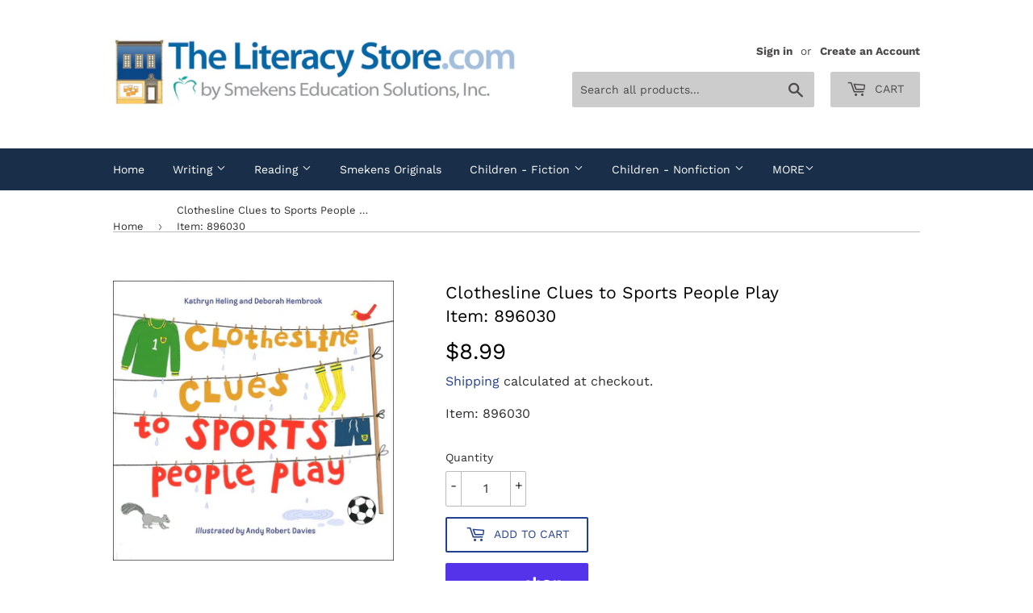

--- FILE ---
content_type: text/html; charset=utf-8
request_url: https://theliteracystore.com/products/clothesline-clues-to-sports-people-play
body_size: 24073
content:
<!doctype html>
<html class="no-touch no-js">
<head>
  <script>(function(H){H.className=H.className.replace(/\bno-js\b/,'js')})(document.documentElement)</script>
  <!-- Basic page needs ================================================== -->
  <meta charset="utf-8">
  <meta http-equiv="X-UA-Compatible" content="IE=edge,chrome=1">

  
  <link rel="shortcut icon" href="//theliteracystore.com/cdn/shop/files/LitStoreBldg_32x32.jpg?v=1613523220" type="image/png" />
  

  <!-- Title and description ================================================== -->
  <title>
  Clothesline Clues to Sports People Play &ndash; The Literacy Store
  </title>

  
    <meta name="description" content="978-1-5808-9603-0 by Kathryn Heling and Deborah Hembrook Catchy rhymes &amp; visual cues introduce young readers to sports like baseball, soccer, fencing &amp; archery.">
  

  <!-- Product meta ================================================== -->
  <!-- /snippets/social-meta-tags.liquid -->




<meta property="og:site_name" content="The Literacy Store">
<meta property="og:url" content="https://theliteracystore.com/products/clothesline-clues-to-sports-people-play">
<meta property="og:title" content="Clothesline Clues to Sports People Play Item: 896030">
<meta property="og:type" content="product">
<meta property="og:description" content="978-1-5808-9603-0 by Kathryn Heling and Deborah Hembrook Catchy rhymes &amp; visual cues introduce young readers to sports like baseball, soccer, fencing &amp; archery.">

  <meta property="og:price:amount" content="8.99">
  <meta property="og:price:currency" content="USD">

<meta property="og:image" content="http://theliteracystore.com/cdn/shop/products/Clothesline-Clues-Sports-People-Play_ft_1200x1200.jpg?v=1635536141"><meta property="og:image" content="http://theliteracystore.com/cdn/shop/products/Clothesline-Clues-Sports-People-Play_bk_1200x1200.jpg?v=1635536140"><meta property="og:image" content="http://theliteracystore.com/cdn/shop/products/Clothesline-Clues-Sports-People-Play_1_1200x1200.jpg?v=1635536141">
<meta property="og:image:secure_url" content="https://theliteracystore.com/cdn/shop/products/Clothesline-Clues-Sports-People-Play_ft_1200x1200.jpg?v=1635536141"><meta property="og:image:secure_url" content="https://theliteracystore.com/cdn/shop/products/Clothesline-Clues-Sports-People-Play_bk_1200x1200.jpg?v=1635536140"><meta property="og:image:secure_url" content="https://theliteracystore.com/cdn/shop/products/Clothesline-Clues-Sports-People-Play_1_1200x1200.jpg?v=1635536141">


<meta name="twitter:card" content="summary_large_image">
<meta name="twitter:title" content="Clothesline Clues to Sports People Play Item: 896030">
<meta name="twitter:description" content="978-1-5808-9603-0 by Kathryn Heling and Deborah Hembrook Catchy rhymes &amp; visual cues introduce young readers to sports like baseball, soccer, fencing &amp; archery.">


  <!-- Helpers ================================================== -->
  <link rel="canonical" href="https://theliteracystore.com/products/clothesline-clues-to-sports-people-play">
  <meta name="viewport" content="width=device-width,initial-scale=1">

  <!-- CSS ================================================== -->
  <link href="//theliteracystore.com/cdn/shop/t/3/assets/theme.scss.css?v=98958759200540924491767382593" rel="stylesheet" type="text/css" media="all" />

  <!-- Header hook for plugins ================================================== -->
  <script>window.performance && window.performance.mark && window.performance.mark('shopify.content_for_header.start');</script><meta id="shopify-digital-wallet" name="shopify-digital-wallet" content="/7562788919/digital_wallets/dialog">
<meta name="shopify-checkout-api-token" content="e5605d07fa8e5eec70006aebbfd089ae">
<link rel="alternate" type="application/json+oembed" href="https://theliteracystore.com/products/clothesline-clues-to-sports-people-play.oembed">
<script async="async" src="/checkouts/internal/preloads.js?locale=en-US"></script>
<link rel="preconnect" href="https://shop.app" crossorigin="anonymous">
<script async="async" src="https://shop.app/checkouts/internal/preloads.js?locale=en-US&shop_id=7562788919" crossorigin="anonymous"></script>
<script id="apple-pay-shop-capabilities" type="application/json">{"shopId":7562788919,"countryCode":"US","currencyCode":"USD","merchantCapabilities":["supports3DS"],"merchantId":"gid:\/\/shopify\/Shop\/7562788919","merchantName":"The Literacy Store","requiredBillingContactFields":["postalAddress","email"],"requiredShippingContactFields":["postalAddress","email"],"shippingType":"shipping","supportedNetworks":["visa","masterCard","amex","discover","elo","jcb"],"total":{"type":"pending","label":"The Literacy Store","amount":"1.00"},"shopifyPaymentsEnabled":true,"supportsSubscriptions":true}</script>
<script id="shopify-features" type="application/json">{"accessToken":"e5605d07fa8e5eec70006aebbfd089ae","betas":["rich-media-storefront-analytics"],"domain":"theliteracystore.com","predictiveSearch":true,"shopId":7562788919,"locale":"en"}</script>
<script>var Shopify = Shopify || {};
Shopify.shop = "the-literacy-store.myshopify.com";
Shopify.locale = "en";
Shopify.currency = {"active":"USD","rate":"1.0"};
Shopify.country = "US";
Shopify.theme = {"name":"Supply","id":35659186231,"schema_name":"Supply","schema_version":"8.2.0","theme_store_id":679,"role":"main"};
Shopify.theme.handle = "null";
Shopify.theme.style = {"id":null,"handle":null};
Shopify.cdnHost = "theliteracystore.com/cdn";
Shopify.routes = Shopify.routes || {};
Shopify.routes.root = "/";</script>
<script type="module">!function(o){(o.Shopify=o.Shopify||{}).modules=!0}(window);</script>
<script>!function(o){function n(){var o=[];function n(){o.push(Array.prototype.slice.apply(arguments))}return n.q=o,n}var t=o.Shopify=o.Shopify||{};t.loadFeatures=n(),t.autoloadFeatures=n()}(window);</script>
<script>
  window.ShopifyPay = window.ShopifyPay || {};
  window.ShopifyPay.apiHost = "shop.app\/pay";
  window.ShopifyPay.redirectState = null;
</script>
<script id="shop-js-analytics" type="application/json">{"pageType":"product"}</script>
<script defer="defer" async type="module" src="//theliteracystore.com/cdn/shopifycloud/shop-js/modules/v2/client.init-shop-cart-sync_BT-GjEfc.en.esm.js"></script>
<script defer="defer" async type="module" src="//theliteracystore.com/cdn/shopifycloud/shop-js/modules/v2/chunk.common_D58fp_Oc.esm.js"></script>
<script defer="defer" async type="module" src="//theliteracystore.com/cdn/shopifycloud/shop-js/modules/v2/chunk.modal_xMitdFEc.esm.js"></script>
<script type="module">
  await import("//theliteracystore.com/cdn/shopifycloud/shop-js/modules/v2/client.init-shop-cart-sync_BT-GjEfc.en.esm.js");
await import("//theliteracystore.com/cdn/shopifycloud/shop-js/modules/v2/chunk.common_D58fp_Oc.esm.js");
await import("//theliteracystore.com/cdn/shopifycloud/shop-js/modules/v2/chunk.modal_xMitdFEc.esm.js");

  window.Shopify.SignInWithShop?.initShopCartSync?.({"fedCMEnabled":true,"windoidEnabled":true});

</script>
<script>
  window.Shopify = window.Shopify || {};
  if (!window.Shopify.featureAssets) window.Shopify.featureAssets = {};
  window.Shopify.featureAssets['shop-js'] = {"shop-cart-sync":["modules/v2/client.shop-cart-sync_DZOKe7Ll.en.esm.js","modules/v2/chunk.common_D58fp_Oc.esm.js","modules/v2/chunk.modal_xMitdFEc.esm.js"],"init-fed-cm":["modules/v2/client.init-fed-cm_B6oLuCjv.en.esm.js","modules/v2/chunk.common_D58fp_Oc.esm.js","modules/v2/chunk.modal_xMitdFEc.esm.js"],"shop-cash-offers":["modules/v2/client.shop-cash-offers_D2sdYoxE.en.esm.js","modules/v2/chunk.common_D58fp_Oc.esm.js","modules/v2/chunk.modal_xMitdFEc.esm.js"],"shop-login-button":["modules/v2/client.shop-login-button_QeVjl5Y3.en.esm.js","modules/v2/chunk.common_D58fp_Oc.esm.js","modules/v2/chunk.modal_xMitdFEc.esm.js"],"pay-button":["modules/v2/client.pay-button_DXTOsIq6.en.esm.js","modules/v2/chunk.common_D58fp_Oc.esm.js","modules/v2/chunk.modal_xMitdFEc.esm.js"],"shop-button":["modules/v2/client.shop-button_DQZHx9pm.en.esm.js","modules/v2/chunk.common_D58fp_Oc.esm.js","modules/v2/chunk.modal_xMitdFEc.esm.js"],"avatar":["modules/v2/client.avatar_BTnouDA3.en.esm.js"],"init-windoid":["modules/v2/client.init-windoid_CR1B-cfM.en.esm.js","modules/v2/chunk.common_D58fp_Oc.esm.js","modules/v2/chunk.modal_xMitdFEc.esm.js"],"init-shop-for-new-customer-accounts":["modules/v2/client.init-shop-for-new-customer-accounts_C_vY_xzh.en.esm.js","modules/v2/client.shop-login-button_QeVjl5Y3.en.esm.js","modules/v2/chunk.common_D58fp_Oc.esm.js","modules/v2/chunk.modal_xMitdFEc.esm.js"],"init-shop-email-lookup-coordinator":["modules/v2/client.init-shop-email-lookup-coordinator_BI7n9ZSv.en.esm.js","modules/v2/chunk.common_D58fp_Oc.esm.js","modules/v2/chunk.modal_xMitdFEc.esm.js"],"init-shop-cart-sync":["modules/v2/client.init-shop-cart-sync_BT-GjEfc.en.esm.js","modules/v2/chunk.common_D58fp_Oc.esm.js","modules/v2/chunk.modal_xMitdFEc.esm.js"],"shop-toast-manager":["modules/v2/client.shop-toast-manager_DiYdP3xc.en.esm.js","modules/v2/chunk.common_D58fp_Oc.esm.js","modules/v2/chunk.modal_xMitdFEc.esm.js"],"init-customer-accounts":["modules/v2/client.init-customer-accounts_D9ZNqS-Q.en.esm.js","modules/v2/client.shop-login-button_QeVjl5Y3.en.esm.js","modules/v2/chunk.common_D58fp_Oc.esm.js","modules/v2/chunk.modal_xMitdFEc.esm.js"],"init-customer-accounts-sign-up":["modules/v2/client.init-customer-accounts-sign-up_iGw4briv.en.esm.js","modules/v2/client.shop-login-button_QeVjl5Y3.en.esm.js","modules/v2/chunk.common_D58fp_Oc.esm.js","modules/v2/chunk.modal_xMitdFEc.esm.js"],"shop-follow-button":["modules/v2/client.shop-follow-button_CqMgW2wH.en.esm.js","modules/v2/chunk.common_D58fp_Oc.esm.js","modules/v2/chunk.modal_xMitdFEc.esm.js"],"checkout-modal":["modules/v2/client.checkout-modal_xHeaAweL.en.esm.js","modules/v2/chunk.common_D58fp_Oc.esm.js","modules/v2/chunk.modal_xMitdFEc.esm.js"],"shop-login":["modules/v2/client.shop-login_D91U-Q7h.en.esm.js","modules/v2/chunk.common_D58fp_Oc.esm.js","modules/v2/chunk.modal_xMitdFEc.esm.js"],"lead-capture":["modules/v2/client.lead-capture_BJmE1dJe.en.esm.js","modules/v2/chunk.common_D58fp_Oc.esm.js","modules/v2/chunk.modal_xMitdFEc.esm.js"],"payment-terms":["modules/v2/client.payment-terms_Ci9AEqFq.en.esm.js","modules/v2/chunk.common_D58fp_Oc.esm.js","modules/v2/chunk.modal_xMitdFEc.esm.js"]};
</script>
<script>(function() {
  var isLoaded = false;
  function asyncLoad() {
    if (isLoaded) return;
    isLoaded = true;
    var urls = ["https:\/\/assets1.adroll.com\/shopify\/latest\/j\/shopify_rolling_bootstrap_v2.js?adroll_adv_id=LPDAGXLW6JD2TCI3J3RFZB\u0026adroll_pix_id=ZUTR324M7NG5VBGMUZG3L5\u0026shop=the-literacy-store.myshopify.com","https:\/\/api.optmstr.com\/shopify\/embed\/?shop=the-literacy-store.myshopify.com","\/\/cdn.shopify.com\/proxy\/5747bc27f17e0d33e866aec595e60564b1954bc8099cb2c8b54aae795bbb6782\/smekenseducation52624.activehosted.com\/js\/site-tracking.php?shop=the-literacy-store.myshopify.com\u0026sp-cache-control=cHVibGljLCBtYXgtYWdlPTkwMA"];
    for (var i = 0; i < urls.length; i++) {
      var s = document.createElement('script');
      s.type = 'text/javascript';
      s.async = true;
      s.src = urls[i];
      var x = document.getElementsByTagName('script')[0];
      x.parentNode.insertBefore(s, x);
    }
  };
  if(window.attachEvent) {
    window.attachEvent('onload', asyncLoad);
  } else {
    window.addEventListener('load', asyncLoad, false);
  }
})();</script>
<script id="__st">var __st={"a":7562788919,"offset":-18000,"reqid":"70be1e81-3456-4427-86ba-73c1ca2fd6d1-1769244965","pageurl":"theliteracystore.com\/products\/clothesline-clues-to-sports-people-play","u":"a4dbc7d70015","p":"product","rtyp":"product","rid":7041262518462};</script>
<script>window.ShopifyPaypalV4VisibilityTracking = true;</script>
<script id="captcha-bootstrap">!function(){'use strict';const t='contact',e='account',n='new_comment',o=[[t,t],['blogs',n],['comments',n],[t,'customer']],c=[[e,'customer_login'],[e,'guest_login'],[e,'recover_customer_password'],[e,'create_customer']],r=t=>t.map((([t,e])=>`form[action*='/${t}']:not([data-nocaptcha='true']) input[name='form_type'][value='${e}']`)).join(','),a=t=>()=>t?[...document.querySelectorAll(t)].map((t=>t.form)):[];function s(){const t=[...o],e=r(t);return a(e)}const i='password',u='form_key',d=['recaptcha-v3-token','g-recaptcha-response','h-captcha-response',i],f=()=>{try{return window.sessionStorage}catch{return}},m='__shopify_v',_=t=>t.elements[u];function p(t,e,n=!1){try{const o=window.sessionStorage,c=JSON.parse(o.getItem(e)),{data:r}=function(t){const{data:e,action:n}=t;return t[m]||n?{data:e,action:n}:{data:t,action:n}}(c);for(const[e,n]of Object.entries(r))t.elements[e]&&(t.elements[e].value=n);n&&o.removeItem(e)}catch(o){console.error('form repopulation failed',{error:o})}}const l='form_type',E='cptcha';function T(t){t.dataset[E]=!0}const w=window,h=w.document,L='Shopify',v='ce_forms',y='captcha';let A=!1;((t,e)=>{const n=(g='f06e6c50-85a8-45c8-87d0-21a2b65856fe',I='https://cdn.shopify.com/shopifycloud/storefront-forms-hcaptcha/ce_storefront_forms_captcha_hcaptcha.v1.5.2.iife.js',D={infoText:'Protected by hCaptcha',privacyText:'Privacy',termsText:'Terms'},(t,e,n)=>{const o=w[L][v],c=o.bindForm;if(c)return c(t,g,e,D).then(n);var r;o.q.push([[t,g,e,D],n]),r=I,A||(h.body.append(Object.assign(h.createElement('script'),{id:'captcha-provider',async:!0,src:r})),A=!0)});var g,I,D;w[L]=w[L]||{},w[L][v]=w[L][v]||{},w[L][v].q=[],w[L][y]=w[L][y]||{},w[L][y].protect=function(t,e){n(t,void 0,e),T(t)},Object.freeze(w[L][y]),function(t,e,n,w,h,L){const[v,y,A,g]=function(t,e,n){const i=e?o:[],u=t?c:[],d=[...i,...u],f=r(d),m=r(i),_=r(d.filter((([t,e])=>n.includes(e))));return[a(f),a(m),a(_),s()]}(w,h,L),I=t=>{const e=t.target;return e instanceof HTMLFormElement?e:e&&e.form},D=t=>v().includes(t);t.addEventListener('submit',(t=>{const e=I(t);if(!e)return;const n=D(e)&&!e.dataset.hcaptchaBound&&!e.dataset.recaptchaBound,o=_(e),c=g().includes(e)&&(!o||!o.value);(n||c)&&t.preventDefault(),c&&!n&&(function(t){try{if(!f())return;!function(t){const e=f();if(!e)return;const n=_(t);if(!n)return;const o=n.value;o&&e.removeItem(o)}(t);const e=Array.from(Array(32),(()=>Math.random().toString(36)[2])).join('');!function(t,e){_(t)||t.append(Object.assign(document.createElement('input'),{type:'hidden',name:u})),t.elements[u].value=e}(t,e),function(t,e){const n=f();if(!n)return;const o=[...t.querySelectorAll(`input[type='${i}']`)].map((({name:t})=>t)),c=[...d,...o],r={};for(const[a,s]of new FormData(t).entries())c.includes(a)||(r[a]=s);n.setItem(e,JSON.stringify({[m]:1,action:t.action,data:r}))}(t,e)}catch(e){console.error('failed to persist form',e)}}(e),e.submit())}));const S=(t,e)=>{t&&!t.dataset[E]&&(n(t,e.some((e=>e===t))),T(t))};for(const o of['focusin','change'])t.addEventListener(o,(t=>{const e=I(t);D(e)&&S(e,y())}));const B=e.get('form_key'),M=e.get(l),P=B&&M;t.addEventListener('DOMContentLoaded',(()=>{const t=y();if(P)for(const e of t)e.elements[l].value===M&&p(e,B);[...new Set([...A(),...v().filter((t=>'true'===t.dataset.shopifyCaptcha))])].forEach((e=>S(e,t)))}))}(h,new URLSearchParams(w.location.search),n,t,e,['guest_login'])})(!0,!0)}();</script>
<script integrity="sha256-4kQ18oKyAcykRKYeNunJcIwy7WH5gtpwJnB7kiuLZ1E=" data-source-attribution="shopify.loadfeatures" defer="defer" src="//theliteracystore.com/cdn/shopifycloud/storefront/assets/storefront/load_feature-a0a9edcb.js" crossorigin="anonymous"></script>
<script crossorigin="anonymous" defer="defer" src="//theliteracystore.com/cdn/shopifycloud/storefront/assets/shopify_pay/storefront-65b4c6d7.js?v=20250812"></script>
<script data-source-attribution="shopify.dynamic_checkout.dynamic.init">var Shopify=Shopify||{};Shopify.PaymentButton=Shopify.PaymentButton||{isStorefrontPortableWallets:!0,init:function(){window.Shopify.PaymentButton.init=function(){};var t=document.createElement("script");t.src="https://theliteracystore.com/cdn/shopifycloud/portable-wallets/latest/portable-wallets.en.js",t.type="module",document.head.appendChild(t)}};
</script>
<script data-source-attribution="shopify.dynamic_checkout.buyer_consent">
  function portableWalletsHideBuyerConsent(e){var t=document.getElementById("shopify-buyer-consent"),n=document.getElementById("shopify-subscription-policy-button");t&&n&&(t.classList.add("hidden"),t.setAttribute("aria-hidden","true"),n.removeEventListener("click",e))}function portableWalletsShowBuyerConsent(e){var t=document.getElementById("shopify-buyer-consent"),n=document.getElementById("shopify-subscription-policy-button");t&&n&&(t.classList.remove("hidden"),t.removeAttribute("aria-hidden"),n.addEventListener("click",e))}window.Shopify?.PaymentButton&&(window.Shopify.PaymentButton.hideBuyerConsent=portableWalletsHideBuyerConsent,window.Shopify.PaymentButton.showBuyerConsent=portableWalletsShowBuyerConsent);
</script>
<script>
  function portableWalletsCleanup(e){e&&e.src&&console.error("Failed to load portable wallets script "+e.src);var t=document.querySelectorAll("shopify-accelerated-checkout .shopify-payment-button__skeleton, shopify-accelerated-checkout-cart .wallet-cart-button__skeleton"),e=document.getElementById("shopify-buyer-consent");for(let e=0;e<t.length;e++)t[e].remove();e&&e.remove()}function portableWalletsNotLoadedAsModule(e){e instanceof ErrorEvent&&"string"==typeof e.message&&e.message.includes("import.meta")&&"string"==typeof e.filename&&e.filename.includes("portable-wallets")&&(window.removeEventListener("error",portableWalletsNotLoadedAsModule),window.Shopify.PaymentButton.failedToLoad=e,"loading"===document.readyState?document.addEventListener("DOMContentLoaded",window.Shopify.PaymentButton.init):window.Shopify.PaymentButton.init())}window.addEventListener("error",portableWalletsNotLoadedAsModule);
</script>

<script type="module" src="https://theliteracystore.com/cdn/shopifycloud/portable-wallets/latest/portable-wallets.en.js" onError="portableWalletsCleanup(this)" crossorigin="anonymous"></script>
<script nomodule>
  document.addEventListener("DOMContentLoaded", portableWalletsCleanup);
</script>

<link id="shopify-accelerated-checkout-styles" rel="stylesheet" media="screen" href="https://theliteracystore.com/cdn/shopifycloud/portable-wallets/latest/accelerated-checkout-backwards-compat.css" crossorigin="anonymous">
<style id="shopify-accelerated-checkout-cart">
        #shopify-buyer-consent {
  margin-top: 1em;
  display: inline-block;
  width: 100%;
}

#shopify-buyer-consent.hidden {
  display: none;
}

#shopify-subscription-policy-button {
  background: none;
  border: none;
  padding: 0;
  text-decoration: underline;
  font-size: inherit;
  cursor: pointer;
}

#shopify-subscription-policy-button::before {
  box-shadow: none;
}

      </style>

<script>window.performance && window.performance.mark && window.performance.mark('shopify.content_for_header.end');</script>

  
  

  <script src="//theliteracystore.com/cdn/shop/t/3/assets/jquery-2.2.3.min.js?v=58211863146907186831556291449" type="text/javascript"></script>

  <script src="//theliteracystore.com/cdn/shop/t/3/assets/lazysizes.min.js?v=8147953233334221341556291449" async="async"></script>
  <script src="//theliteracystore.com/cdn/shop/t/3/assets/vendor.js?v=106177282645720727331556291450" defer="defer"></script>
  <script src="//theliteracystore.com/cdn/shop/t/3/assets/theme.js?v=52110674266871064721637595909" defer="defer"></script>


<link href="https://monorail-edge.shopifysvc.com" rel="dns-prefetch">
<script>(function(){if ("sendBeacon" in navigator && "performance" in window) {try {var session_token_from_headers = performance.getEntriesByType('navigation')[0].serverTiming.find(x => x.name == '_s').description;} catch {var session_token_from_headers = undefined;}var session_cookie_matches = document.cookie.match(/_shopify_s=([^;]*)/);var session_token_from_cookie = session_cookie_matches && session_cookie_matches.length === 2 ? session_cookie_matches[1] : "";var session_token = session_token_from_headers || session_token_from_cookie || "";function handle_abandonment_event(e) {var entries = performance.getEntries().filter(function(entry) {return /monorail-edge.shopifysvc.com/.test(entry.name);});if (!window.abandonment_tracked && entries.length === 0) {window.abandonment_tracked = true;var currentMs = Date.now();var navigation_start = performance.timing.navigationStart;var payload = {shop_id: 7562788919,url: window.location.href,navigation_start,duration: currentMs - navigation_start,session_token,page_type: "product"};window.navigator.sendBeacon("https://monorail-edge.shopifysvc.com/v1/produce", JSON.stringify({schema_id: "online_store_buyer_site_abandonment/1.1",payload: payload,metadata: {event_created_at_ms: currentMs,event_sent_at_ms: currentMs}}));}}window.addEventListener('pagehide', handle_abandonment_event);}}());</script>
<script id="web-pixels-manager-setup">(function e(e,d,r,n,o){if(void 0===o&&(o={}),!Boolean(null===(a=null===(i=window.Shopify)||void 0===i?void 0:i.analytics)||void 0===a?void 0:a.replayQueue)){var i,a;window.Shopify=window.Shopify||{};var t=window.Shopify;t.analytics=t.analytics||{};var s=t.analytics;s.replayQueue=[],s.publish=function(e,d,r){return s.replayQueue.push([e,d,r]),!0};try{self.performance.mark("wpm:start")}catch(e){}var l=function(){var e={modern:/Edge?\/(1{2}[4-9]|1[2-9]\d|[2-9]\d{2}|\d{4,})\.\d+(\.\d+|)|Firefox\/(1{2}[4-9]|1[2-9]\d|[2-9]\d{2}|\d{4,})\.\d+(\.\d+|)|Chrom(ium|e)\/(9{2}|\d{3,})\.\d+(\.\d+|)|(Maci|X1{2}).+ Version\/(15\.\d+|(1[6-9]|[2-9]\d|\d{3,})\.\d+)([,.]\d+|)( \(\w+\)|)( Mobile\/\w+|) Safari\/|Chrome.+OPR\/(9{2}|\d{3,})\.\d+\.\d+|(CPU[ +]OS|iPhone[ +]OS|CPU[ +]iPhone|CPU IPhone OS|CPU iPad OS)[ +]+(15[._]\d+|(1[6-9]|[2-9]\d|\d{3,})[._]\d+)([._]\d+|)|Android:?[ /-](13[3-9]|1[4-9]\d|[2-9]\d{2}|\d{4,})(\.\d+|)(\.\d+|)|Android.+Firefox\/(13[5-9]|1[4-9]\d|[2-9]\d{2}|\d{4,})\.\d+(\.\d+|)|Android.+Chrom(ium|e)\/(13[3-9]|1[4-9]\d|[2-9]\d{2}|\d{4,})\.\d+(\.\d+|)|SamsungBrowser\/([2-9]\d|\d{3,})\.\d+/,legacy:/Edge?\/(1[6-9]|[2-9]\d|\d{3,})\.\d+(\.\d+|)|Firefox\/(5[4-9]|[6-9]\d|\d{3,})\.\d+(\.\d+|)|Chrom(ium|e)\/(5[1-9]|[6-9]\d|\d{3,})\.\d+(\.\d+|)([\d.]+$|.*Safari\/(?![\d.]+ Edge\/[\d.]+$))|(Maci|X1{2}).+ Version\/(10\.\d+|(1[1-9]|[2-9]\d|\d{3,})\.\d+)([,.]\d+|)( \(\w+\)|)( Mobile\/\w+|) Safari\/|Chrome.+OPR\/(3[89]|[4-9]\d|\d{3,})\.\d+\.\d+|(CPU[ +]OS|iPhone[ +]OS|CPU[ +]iPhone|CPU IPhone OS|CPU iPad OS)[ +]+(10[._]\d+|(1[1-9]|[2-9]\d|\d{3,})[._]\d+)([._]\d+|)|Android:?[ /-](13[3-9]|1[4-9]\d|[2-9]\d{2}|\d{4,})(\.\d+|)(\.\d+|)|Mobile Safari.+OPR\/([89]\d|\d{3,})\.\d+\.\d+|Android.+Firefox\/(13[5-9]|1[4-9]\d|[2-9]\d{2}|\d{4,})\.\d+(\.\d+|)|Android.+Chrom(ium|e)\/(13[3-9]|1[4-9]\d|[2-9]\d{2}|\d{4,})\.\d+(\.\d+|)|Android.+(UC? ?Browser|UCWEB|U3)[ /]?(15\.([5-9]|\d{2,})|(1[6-9]|[2-9]\d|\d{3,})\.\d+)\.\d+|SamsungBrowser\/(5\.\d+|([6-9]|\d{2,})\.\d+)|Android.+MQ{2}Browser\/(14(\.(9|\d{2,})|)|(1[5-9]|[2-9]\d|\d{3,})(\.\d+|))(\.\d+|)|K[Aa][Ii]OS\/(3\.\d+|([4-9]|\d{2,})\.\d+)(\.\d+|)/},d=e.modern,r=e.legacy,n=navigator.userAgent;return n.match(d)?"modern":n.match(r)?"legacy":"unknown"}(),u="modern"===l?"modern":"legacy",c=(null!=n?n:{modern:"",legacy:""})[u],f=function(e){return[e.baseUrl,"/wpm","/b",e.hashVersion,"modern"===e.buildTarget?"m":"l",".js"].join("")}({baseUrl:d,hashVersion:r,buildTarget:u}),m=function(e){var d=e.version,r=e.bundleTarget,n=e.surface,o=e.pageUrl,i=e.monorailEndpoint;return{emit:function(e){var a=e.status,t=e.errorMsg,s=(new Date).getTime(),l=JSON.stringify({metadata:{event_sent_at_ms:s},events:[{schema_id:"web_pixels_manager_load/3.1",payload:{version:d,bundle_target:r,page_url:o,status:a,surface:n,error_msg:t},metadata:{event_created_at_ms:s}}]});if(!i)return console&&console.warn&&console.warn("[Web Pixels Manager] No Monorail endpoint provided, skipping logging."),!1;try{return self.navigator.sendBeacon.bind(self.navigator)(i,l)}catch(e){}var u=new XMLHttpRequest;try{return u.open("POST",i,!0),u.setRequestHeader("Content-Type","text/plain"),u.send(l),!0}catch(e){return console&&console.warn&&console.warn("[Web Pixels Manager] Got an unhandled error while logging to Monorail."),!1}}}}({version:r,bundleTarget:l,surface:e.surface,pageUrl:self.location.href,monorailEndpoint:e.monorailEndpoint});try{o.browserTarget=l,function(e){var d=e.src,r=e.async,n=void 0===r||r,o=e.onload,i=e.onerror,a=e.sri,t=e.scriptDataAttributes,s=void 0===t?{}:t,l=document.createElement("script"),u=document.querySelector("head"),c=document.querySelector("body");if(l.async=n,l.src=d,a&&(l.integrity=a,l.crossOrigin="anonymous"),s)for(var f in s)if(Object.prototype.hasOwnProperty.call(s,f))try{l.dataset[f]=s[f]}catch(e){}if(o&&l.addEventListener("load",o),i&&l.addEventListener("error",i),u)u.appendChild(l);else{if(!c)throw new Error("Did not find a head or body element to append the script");c.appendChild(l)}}({src:f,async:!0,onload:function(){if(!function(){var e,d;return Boolean(null===(d=null===(e=window.Shopify)||void 0===e?void 0:e.analytics)||void 0===d?void 0:d.initialized)}()){var d=window.webPixelsManager.init(e)||void 0;if(d){var r=window.Shopify.analytics;r.replayQueue.forEach((function(e){var r=e[0],n=e[1],o=e[2];d.publishCustomEvent(r,n,o)})),r.replayQueue=[],r.publish=d.publishCustomEvent,r.visitor=d.visitor,r.initialized=!0}}},onerror:function(){return m.emit({status:"failed",errorMsg:"".concat(f," has failed to load")})},sri:function(e){var d=/^sha384-[A-Za-z0-9+/=]+$/;return"string"==typeof e&&d.test(e)}(c)?c:"",scriptDataAttributes:o}),m.emit({status:"loading"})}catch(e){m.emit({status:"failed",errorMsg:(null==e?void 0:e.message)||"Unknown error"})}}})({shopId: 7562788919,storefrontBaseUrl: "https://theliteracystore.com",extensionsBaseUrl: "https://extensions.shopifycdn.com/cdn/shopifycloud/web-pixels-manager",monorailEndpoint: "https://monorail-edge.shopifysvc.com/unstable/produce_batch",surface: "storefront-renderer",enabledBetaFlags: ["2dca8a86"],webPixelsConfigList: [{"id":"436797662","configuration":"{\"config\":\"{\\\"pixel_id\\\":\\\"G-WP1CYM8KNY\\\",\\\"gtag_events\\\":[{\\\"type\\\":\\\"purchase\\\",\\\"action_label\\\":\\\"G-WP1CYM8KNY\\\"},{\\\"type\\\":\\\"page_view\\\",\\\"action_label\\\":\\\"G-WP1CYM8KNY\\\"},{\\\"type\\\":\\\"view_item\\\",\\\"action_label\\\":\\\"G-WP1CYM8KNY\\\"},{\\\"type\\\":\\\"search\\\",\\\"action_label\\\":\\\"G-WP1CYM8KNY\\\"},{\\\"type\\\":\\\"add_to_cart\\\",\\\"action_label\\\":\\\"G-WP1CYM8KNY\\\"},{\\\"type\\\":\\\"begin_checkout\\\",\\\"action_label\\\":\\\"G-WP1CYM8KNY\\\"},{\\\"type\\\":\\\"add_payment_info\\\",\\\"action_label\\\":\\\"G-WP1CYM8KNY\\\"}],\\\"enable_monitoring_mode\\\":false}\"}","eventPayloadVersion":"v1","runtimeContext":"OPEN","scriptVersion":"b2a88bafab3e21179ed38636efcd8a93","type":"APP","apiClientId":1780363,"privacyPurposes":[],"dataSharingAdjustments":{"protectedCustomerApprovalScopes":["read_customer_address","read_customer_email","read_customer_name","read_customer_personal_data","read_customer_phone"]}},{"id":"shopify-app-pixel","configuration":"{}","eventPayloadVersion":"v1","runtimeContext":"STRICT","scriptVersion":"0450","apiClientId":"shopify-pixel","type":"APP","privacyPurposes":["ANALYTICS","MARKETING"]},{"id":"shopify-custom-pixel","eventPayloadVersion":"v1","runtimeContext":"LAX","scriptVersion":"0450","apiClientId":"shopify-pixel","type":"CUSTOM","privacyPurposes":["ANALYTICS","MARKETING"]}],isMerchantRequest: false,initData: {"shop":{"name":"The Literacy Store","paymentSettings":{"currencyCode":"USD"},"myshopifyDomain":"the-literacy-store.myshopify.com","countryCode":"US","storefrontUrl":"https:\/\/theliteracystore.com"},"customer":null,"cart":null,"checkout":null,"productVariants":[{"price":{"amount":8.99,"currencyCode":"USD"},"product":{"title":"Clothesline Clues to Sports People Play \u003c\/br\u003eItem: 896030","vendor":"Penguin Random House","id":"7041262518462","untranslatedTitle":"Clothesline Clues to Sports People Play \u003c\/br\u003eItem: 896030","url":"\/products\/clothesline-clues-to-sports-people-play","type":"Paperback Nonfiction Book"},"id":"40882186518718","image":{"src":"\/\/theliteracystore.com\/cdn\/shop\/products\/Clothesline-Clues-Sports-People-Play_ft.jpg?v=1635536141"},"sku":"896030","title":"Default Title","untranslatedTitle":"Default Title"}],"purchasingCompany":null},},"https://theliteracystore.com/cdn","fcfee988w5aeb613cpc8e4bc33m6693e112",{"modern":"","legacy":""},{"shopId":"7562788919","storefrontBaseUrl":"https:\/\/theliteracystore.com","extensionBaseUrl":"https:\/\/extensions.shopifycdn.com\/cdn\/shopifycloud\/web-pixels-manager","surface":"storefront-renderer","enabledBetaFlags":"[\"2dca8a86\"]","isMerchantRequest":"false","hashVersion":"fcfee988w5aeb613cpc8e4bc33m6693e112","publish":"custom","events":"[[\"page_viewed\",{}],[\"product_viewed\",{\"productVariant\":{\"price\":{\"amount\":8.99,\"currencyCode\":\"USD\"},\"product\":{\"title\":\"Clothesline Clues to Sports People Play \u003c\/br\u003eItem: 896030\",\"vendor\":\"Penguin Random House\",\"id\":\"7041262518462\",\"untranslatedTitle\":\"Clothesline Clues to Sports People Play \u003c\/br\u003eItem: 896030\",\"url\":\"\/products\/clothesline-clues-to-sports-people-play\",\"type\":\"Paperback Nonfiction Book\"},\"id\":\"40882186518718\",\"image\":{\"src\":\"\/\/theliteracystore.com\/cdn\/shop\/products\/Clothesline-Clues-Sports-People-Play_ft.jpg?v=1635536141\"},\"sku\":\"896030\",\"title\":\"Default Title\",\"untranslatedTitle\":\"Default Title\"}}]]"});</script><script>
  window.ShopifyAnalytics = window.ShopifyAnalytics || {};
  window.ShopifyAnalytics.meta = window.ShopifyAnalytics.meta || {};
  window.ShopifyAnalytics.meta.currency = 'USD';
  var meta = {"product":{"id":7041262518462,"gid":"gid:\/\/shopify\/Product\/7041262518462","vendor":"Penguin Random House","type":"Paperback Nonfiction Book","handle":"clothesline-clues-to-sports-people-play","variants":[{"id":40882186518718,"price":899,"name":"Clothesline Clues to Sports People Play \u003c\/br\u003eItem: 896030","public_title":null,"sku":"896030"}],"remote":false},"page":{"pageType":"product","resourceType":"product","resourceId":7041262518462,"requestId":"70be1e81-3456-4427-86ba-73c1ca2fd6d1-1769244965"}};
  for (var attr in meta) {
    window.ShopifyAnalytics.meta[attr] = meta[attr];
  }
</script>
<script class="analytics">
  (function () {
    var customDocumentWrite = function(content) {
      var jquery = null;

      if (window.jQuery) {
        jquery = window.jQuery;
      } else if (window.Checkout && window.Checkout.$) {
        jquery = window.Checkout.$;
      }

      if (jquery) {
        jquery('body').append(content);
      }
    };

    var hasLoggedConversion = function(token) {
      if (token) {
        return document.cookie.indexOf('loggedConversion=' + token) !== -1;
      }
      return false;
    }

    var setCookieIfConversion = function(token) {
      if (token) {
        var twoMonthsFromNow = new Date(Date.now());
        twoMonthsFromNow.setMonth(twoMonthsFromNow.getMonth() + 2);

        document.cookie = 'loggedConversion=' + token + '; expires=' + twoMonthsFromNow;
      }
    }

    var trekkie = window.ShopifyAnalytics.lib = window.trekkie = window.trekkie || [];
    if (trekkie.integrations) {
      return;
    }
    trekkie.methods = [
      'identify',
      'page',
      'ready',
      'track',
      'trackForm',
      'trackLink'
    ];
    trekkie.factory = function(method) {
      return function() {
        var args = Array.prototype.slice.call(arguments);
        args.unshift(method);
        trekkie.push(args);
        return trekkie;
      };
    };
    for (var i = 0; i < trekkie.methods.length; i++) {
      var key = trekkie.methods[i];
      trekkie[key] = trekkie.factory(key);
    }
    trekkie.load = function(config) {
      trekkie.config = config || {};
      trekkie.config.initialDocumentCookie = document.cookie;
      var first = document.getElementsByTagName('script')[0];
      var script = document.createElement('script');
      script.type = 'text/javascript';
      script.onerror = function(e) {
        var scriptFallback = document.createElement('script');
        scriptFallback.type = 'text/javascript';
        scriptFallback.onerror = function(error) {
                var Monorail = {
      produce: function produce(monorailDomain, schemaId, payload) {
        var currentMs = new Date().getTime();
        var event = {
          schema_id: schemaId,
          payload: payload,
          metadata: {
            event_created_at_ms: currentMs,
            event_sent_at_ms: currentMs
          }
        };
        return Monorail.sendRequest("https://" + monorailDomain + "/v1/produce", JSON.stringify(event));
      },
      sendRequest: function sendRequest(endpointUrl, payload) {
        // Try the sendBeacon API
        if (window && window.navigator && typeof window.navigator.sendBeacon === 'function' && typeof window.Blob === 'function' && !Monorail.isIos12()) {
          var blobData = new window.Blob([payload], {
            type: 'text/plain'
          });

          if (window.navigator.sendBeacon(endpointUrl, blobData)) {
            return true;
          } // sendBeacon was not successful

        } // XHR beacon

        var xhr = new XMLHttpRequest();

        try {
          xhr.open('POST', endpointUrl);
          xhr.setRequestHeader('Content-Type', 'text/plain');
          xhr.send(payload);
        } catch (e) {
          console.log(e);
        }

        return false;
      },
      isIos12: function isIos12() {
        return window.navigator.userAgent.lastIndexOf('iPhone; CPU iPhone OS 12_') !== -1 || window.navigator.userAgent.lastIndexOf('iPad; CPU OS 12_') !== -1;
      }
    };
    Monorail.produce('monorail-edge.shopifysvc.com',
      'trekkie_storefront_load_errors/1.1',
      {shop_id: 7562788919,
      theme_id: 35659186231,
      app_name: "storefront",
      context_url: window.location.href,
      source_url: "//theliteracystore.com/cdn/s/trekkie.storefront.8d95595f799fbf7e1d32231b9a28fd43b70c67d3.min.js"});

        };
        scriptFallback.async = true;
        scriptFallback.src = '//theliteracystore.com/cdn/s/trekkie.storefront.8d95595f799fbf7e1d32231b9a28fd43b70c67d3.min.js';
        first.parentNode.insertBefore(scriptFallback, first);
      };
      script.async = true;
      script.src = '//theliteracystore.com/cdn/s/trekkie.storefront.8d95595f799fbf7e1d32231b9a28fd43b70c67d3.min.js';
      first.parentNode.insertBefore(script, first);
    };
    trekkie.load(
      {"Trekkie":{"appName":"storefront","development":false,"defaultAttributes":{"shopId":7562788919,"isMerchantRequest":null,"themeId":35659186231,"themeCityHash":"13394919054529507063","contentLanguage":"en","currency":"USD","eventMetadataId":"8162e01b-f0ba-4838-9b77-5bd82ff9c7a6"},"isServerSideCookieWritingEnabled":true,"monorailRegion":"shop_domain","enabledBetaFlags":["65f19447"]},"Session Attribution":{},"S2S":{"facebookCapiEnabled":false,"source":"trekkie-storefront-renderer","apiClientId":580111}}
    );

    var loaded = false;
    trekkie.ready(function() {
      if (loaded) return;
      loaded = true;

      window.ShopifyAnalytics.lib = window.trekkie;

      var originalDocumentWrite = document.write;
      document.write = customDocumentWrite;
      try { window.ShopifyAnalytics.merchantGoogleAnalytics.call(this); } catch(error) {};
      document.write = originalDocumentWrite;

      window.ShopifyAnalytics.lib.page(null,{"pageType":"product","resourceType":"product","resourceId":7041262518462,"requestId":"70be1e81-3456-4427-86ba-73c1ca2fd6d1-1769244965","shopifyEmitted":true});

      var match = window.location.pathname.match(/checkouts\/(.+)\/(thank_you|post_purchase)/)
      var token = match? match[1]: undefined;
      if (!hasLoggedConversion(token)) {
        setCookieIfConversion(token);
        window.ShopifyAnalytics.lib.track("Viewed Product",{"currency":"USD","variantId":40882186518718,"productId":7041262518462,"productGid":"gid:\/\/shopify\/Product\/7041262518462","name":"Clothesline Clues to Sports People Play \u003c\/br\u003eItem: 896030","price":"8.99","sku":"896030","brand":"Penguin Random House","variant":null,"category":"Paperback Nonfiction Book","nonInteraction":true,"remote":false},undefined,undefined,{"shopifyEmitted":true});
      window.ShopifyAnalytics.lib.track("monorail:\/\/trekkie_storefront_viewed_product\/1.1",{"currency":"USD","variantId":40882186518718,"productId":7041262518462,"productGid":"gid:\/\/shopify\/Product\/7041262518462","name":"Clothesline Clues to Sports People Play \u003c\/br\u003eItem: 896030","price":"8.99","sku":"896030","brand":"Penguin Random House","variant":null,"category":"Paperback Nonfiction Book","nonInteraction":true,"remote":false,"referer":"https:\/\/theliteracystore.com\/products\/clothesline-clues-to-sports-people-play"});
      }
    });


        var eventsListenerScript = document.createElement('script');
        eventsListenerScript.async = true;
        eventsListenerScript.src = "//theliteracystore.com/cdn/shopifycloud/storefront/assets/shop_events_listener-3da45d37.js";
        document.getElementsByTagName('head')[0].appendChild(eventsListenerScript);

})();</script>
  <script>
  if (!window.ga || (window.ga && typeof window.ga !== 'function')) {
    window.ga = function ga() {
      (window.ga.q = window.ga.q || []).push(arguments);
      if (window.Shopify && window.Shopify.analytics && typeof window.Shopify.analytics.publish === 'function') {
        window.Shopify.analytics.publish("ga_stub_called", {}, {sendTo: "google_osp_migration"});
      }
      console.error("Shopify's Google Analytics stub called with:", Array.from(arguments), "\nSee https://help.shopify.com/manual/promoting-marketing/pixels/pixel-migration#google for more information.");
    };
    if (window.Shopify && window.Shopify.analytics && typeof window.Shopify.analytics.publish === 'function') {
      window.Shopify.analytics.publish("ga_stub_initialized", {}, {sendTo: "google_osp_migration"});
    }
  }
</script>
<script
  defer
  src="https://theliteracystore.com/cdn/shopifycloud/perf-kit/shopify-perf-kit-3.0.4.min.js"
  data-application="storefront-renderer"
  data-shop-id="7562788919"
  data-render-region="gcp-us-east1"
  data-page-type="product"
  data-theme-instance-id="35659186231"
  data-theme-name="Supply"
  data-theme-version="8.2.0"
  data-monorail-region="shop_domain"
  data-resource-timing-sampling-rate="10"
  data-shs="true"
  data-shs-beacon="true"
  data-shs-export-with-fetch="true"
  data-shs-logs-sample-rate="1"
  data-shs-beacon-endpoint="https://theliteracystore.com/api/collect"
></script>
</head>

<body id="clothesline-clues-to-sports-people-play" class="template-product" >

  <div id="shopify-section-header" class="shopify-section header-section"><header class="site-header" role="banner" data-section-id="header" data-section-type="header-section">
  <div class="wrapper">

    <div class="grid--full">
      <div class="grid-item large--one-half">
        
          <div class="h1 header-logo" itemscope itemtype="http://schema.org/Organization">
        
          
          

          <a href="/" itemprop="url">
            <div class="lazyload__image-wrapper no-js header-logo__image" style="max-width:650px;">
              <div style="padding-top:18.844884488448844%;">
                <img class="lazyload js"
                  data-src="//theliteracystore.com/cdn/shop/files/LitStoreDesign_{width}x.jpg?v=1613523219"
                  data-widths="[180, 360, 540, 720, 900, 1080, 1296, 1512, 1728, 2048]"
                  data-aspectratio="5.306479859894921"
                  data-sizes="auto"
                  alt="The Literacy Store"
                  style="width:650px;">
              </div>
            </div>
            <noscript>
              
              <img src="//theliteracystore.com/cdn/shop/files/LitStoreDesign_650x.jpg?v=1613523219"
                srcset="//theliteracystore.com/cdn/shop/files/LitStoreDesign_650x.jpg?v=1613523219 1x, //theliteracystore.com/cdn/shop/files/LitStoreDesign_650x@2x.jpg?v=1613523219 2x"
                alt="The Literacy Store"
                itemprop="logo"
                style="max-width:650px;">
            </noscript>
          </a>
          
        
          </div>
        
      </div>

      <div class="grid-item large--one-half text-center large--text-right">
        
          <div class="site-header--text-links">
            

            
              <span class="site-header--meta-links medium-down--hide">
                
                  <a href="/account/login" id="customer_login_link">Sign in</a>
                  <span class="site-header--spacer">or</span>
                  <a href="/account/register" id="customer_register_link">Create an Account</a>
                
              </span>
            
          </div>

          <br class="medium-down--hide">
        

        <form action="/search" method="get" class="search-bar" role="search">
  <input type="hidden" name="type" value="product">

  <input type="search" name="q" value="" placeholder="Search all products..." aria-label="Search all products...">
  <button type="submit" class="search-bar--submit icon-fallback-text">
    <span class="icon icon-search" aria-hidden="true"></span>
    <span class="fallback-text">Search</span>
  </button>
</form>


        <a href="/cart" class="header-cart-btn cart-toggle">
          <span class="icon icon-cart"></span>
          Cart <span class="cart-count cart-badge--desktop hidden-count">0</span>
        </a>
      </div>
    </div>

  </div>
</header>

<div id="mobileNavBar">
  <div class="display-table-cell">
    <button class="menu-toggle mobileNavBar-link" aria-controls="navBar" aria-expanded="false"><span class="icon icon-hamburger" aria-hidden="true"></span>Menu</button>
  </div>
  <div class="display-table-cell">
    <a href="/cart" class="cart-toggle mobileNavBar-link">
      <span class="icon icon-cart"></span>
      Cart <span class="cart-count hidden-count">0</span>
    </a>
  </div>
</div>

<nav class="nav-bar" id="navBar" role="navigation">
  <div class="wrapper">
    <form action="/search" method="get" class="search-bar" role="search">
  <input type="hidden" name="type" value="product">

  <input type="search" name="q" value="" placeholder="Search all products..." aria-label="Search all products...">
  <button type="submit" class="search-bar--submit icon-fallback-text">
    <span class="icon icon-search" aria-hidden="true"></span>
    <span class="fallback-text">Search</span>
  </button>
</form>

    <ul class="mobile-nav" id="MobileNav">
  
  
    
      <li>
        <a
          href="/"
          class="mobile-nav--link"
          data-meganav-type="child"
          >
            Home
        </a>
      </li>
    
  
    
      
      <li
        class="mobile-nav--has-dropdown "
        aria-haspopup="true">
        <a
          href="/"
          class="mobile-nav--link"
          data-meganav-type="parent"
          >
            Writing
        </a>
        <button class="icon icon-arrow-down mobile-nav--button"
          aria-expanded="false"
          aria-label="Writing Menu">
        </button>
        <ul
          id="MenuParent-2"
          class="mobile-nav--dropdown "
          data-meganav-dropdown>
          
            
              <li>
                <a
                  href="/collections/6-traits-of-writing"
                  class="mobile-nav--link"
                  data-meganav-type="child"
                  >
                    6 Traits of Writing
                </a>
              </li>
            
          
            
              <li>
                <a
                  href="/collections/mini-lessons"
                  class="mobile-nav--link"
                  data-meganav-type="child"
                  >
                    Mini-Lessons
                </a>
              </li>
            
          
            
              <li>
                <a
                  href="/collections/grammar-conventions"
                  class="mobile-nav--link"
                  data-meganav-type="child"
                  >
                    Grammar &amp; Conventions
                </a>
              </li>
            
          
            
              <li>
                <a
                  href="/collections/vocabulary-writing"
                  class="mobile-nav--link"
                  data-meganav-type="child"
                  >
                    Vocabulary
                </a>
              </li>
            
          
            
              <li>
                <a
                  href="/collections/mentor-texts"
                  class="mobile-nav--link"
                  data-meganav-type="child"
                  >
                    Mentor Texts
                </a>
              </li>
            
          
            
              <li>
                <a
                  href="/collections/best-practices-writing"
                  class="mobile-nav--link"
                  data-meganav-type="child"
                  >
                    Best Practices
                </a>
              </li>
            
          
        </ul>
      </li>
    
  
    
      
      <li
        class="mobile-nav--has-dropdown "
        aria-haspopup="true">
        <a
          href="/"
          class="mobile-nav--link"
          data-meganav-type="parent"
          >
            Reading
        </a>
        <button class="icon icon-arrow-down mobile-nav--button"
          aria-expanded="false"
          aria-label="Reading Menu">
        </button>
        <ul
          id="MenuParent-3"
          class="mobile-nav--dropdown "
          data-meganav-dropdown>
          
            
              <li>
                <a
                  href="/collections/comprehension"
                  class="mobile-nav--link"
                  data-meganav-type="child"
                  >
                    Comprehension
                </a>
              </li>
            
          
            
              <li>
                <a
                  href="/collections/fluency"
                  class="mobile-nav--link"
                  data-meganav-type="child"
                  >
                    Fluency
                </a>
              </li>
            
          
            
              <li>
                <a
                  href="/collections/phonics"
                  class="mobile-nav--link"
                  data-meganav-type="child"
                  >
                    Phonics
                </a>
              </li>
            
          
            
              <li>
                <a
                  href="/collections/vocabulary-reading"
                  class="mobile-nav--link"
                  data-meganav-type="child"
                  >
                    Vocabulary
                </a>
              </li>
            
          
            
              <li>
                <a
                  href="/collections/close-reading"
                  class="mobile-nav--link"
                  data-meganav-type="child"
                  >
                    Close Reading
                </a>
              </li>
            
          
            
              <li>
                <a
                  href="/collections/early-reading"
                  class="mobile-nav--link"
                  data-meganav-type="child"
                  >
                    Early Reading
                </a>
              </li>
            
          
            
              <li>
                <a
                  href="/collections/nonfiction-reading"
                  class="mobile-nav--link"
                  data-meganav-type="child"
                  >
                    Nonfiction Reading
                </a>
              </li>
            
          
            
              <li>
                <a
                  href="/collections/mini-lessons-reading"
                  class="mobile-nav--link"
                  data-meganav-type="child"
                  >
                    Mini-Lessons
                </a>
              </li>
            
          
            
              <li>
                <a
                  href="/collections/assessment"
                  class="mobile-nav--link"
                  data-meganav-type="child"
                  >
                    Assessment
                </a>
              </li>
            
          
            
              <li>
                <a
                  href="/collections/best-practices-reading"
                  class="mobile-nav--link"
                  data-meganav-type="child"
                  >
                    Best Practices
                </a>
              </li>
            
          
        </ul>
      </li>
    
  
    
      <li>
        <a
          href="/collections/smekens-originals"
          class="mobile-nav--link"
          data-meganav-type="child"
          >
            Smekens Originals
        </a>
      </li>
    
  
    
      
      <li
        class="mobile-nav--has-dropdown "
        aria-haspopup="true">
        <a
          href="/"
          class="mobile-nav--link"
          data-meganav-type="parent"
          >
            Children - Fiction
        </a>
        <button class="icon icon-arrow-down mobile-nav--button"
          aria-expanded="false"
          aria-label="Children - Fiction Menu">
        </button>
        <ul
          id="MenuParent-5"
          class="mobile-nav--dropdown "
          data-meganav-dropdown>
          
            
              <li>
                <a
                  href="/collections/picture-books"
                  class="mobile-nav--link"
                  data-meganav-type="child"
                  >
                    Picture Books
                </a>
              </li>
            
          
            
              <li>
                <a
                  href="/collections/historical-fiction"
                  class="mobile-nav--link"
                  data-meganav-type="child"
                  >
                    Historical Fiction
                </a>
              </li>
            
          
            
              <li>
                <a
                  href="/collections/language-fiction"
                  class="mobile-nav--link"
                  data-meganav-type="child"
                  >
                    Language
                </a>
              </li>
            
          
            
              <li>
                <a
                  href="/collections/poetry"
                  class="mobile-nav--link"
                  data-meganav-type="child"
                  >
                    Poetry
                </a>
              </li>
            
          
            
              <li>
                <a
                  href="/collections/character-education"
                  class="mobile-nav--link"
                  data-meganav-type="child"
                  >
                    Character Education
                </a>
              </li>
            
          
            
              <li>
                <a
                  href="/collections/digital-citizenship"
                  class="mobile-nav--link"
                  data-meganav-type="child"
                  >
                    Digital Citizenship
                </a>
              </li>
            
          
            
              <li>
                <a
                  href="/collections/trait-tracker-titles"
                  class="mobile-nav--link"
                  data-meganav-type="child"
                  >
                    Trait Tracker Titles
                </a>
              </li>
            
          
        </ul>
      </li>
    
  
    
      
      <li
        class="mobile-nav--has-dropdown "
        aria-haspopup="true">
        <a
          href="/"
          class="mobile-nav--link"
          data-meganav-type="parent"
          >
            Children - Nonfiction
        </a>
        <button class="icon icon-arrow-down mobile-nav--button"
          aria-expanded="false"
          aria-label="Children - Nonfiction Menu">
        </button>
        <ul
          id="MenuParent-6"
          class="mobile-nav--dropdown "
          data-meganav-dropdown>
          
            
              <li>
                <a
                  href="/collections/literary-nonfiction-nonfiction-narrative"
                  class="mobile-nav--link"
                  data-meganav-type="child"
                  >
                    Literary Nonfiction / Nonfiction Narrative
                </a>
              </li>
            
          
            
              <li>
                <a
                  href="/collections/socials-studies-nonfiction"
                  class="mobile-nav--link"
                  data-meganav-type="child"
                  >
                    Social Studies
                </a>
              </li>
            
          
            
              <li>
                <a
                  href="/collections/language-nonfiction"
                  class="mobile-nav--link"
                  data-meganav-type="child"
                  >
                    Language
                </a>
              </li>
            
          
            
              <li>
                <a
                  href="/collections/science-nonfiction"
                  class="mobile-nav--link"
                  data-meganav-type="child"
                  >
                    Science
                </a>
              </li>
            
          
            
              <li>
                <a
                  href="/collections/animals"
                  class="mobile-nav--link"
                  data-meganav-type="child"
                  >
                    Animals
                </a>
              </li>
            
          
            
              <li>
                <a
                  href="/collections/biographies"
                  class="mobile-nav--link"
                  data-meganav-type="child"
                  >
                    Biographies
                </a>
              </li>
            
          
            
              <li>
                <a
                  href="/collections/high-interest"
                  class="mobile-nav--link"
                  data-meganav-type="child"
                  >
                    High Interest
                </a>
              </li>
            
          
            
              <li>
                <a
                  href="/collections/reference"
                  class="mobile-nav--link"
                  data-meganav-type="child"
                  >
                    Reference
                </a>
              </li>
            
          
        </ul>
      </li>
    
  
    
      
      <li
        class="mobile-nav--has-dropdown "
        aria-haspopup="true">
        <a
          href="/"
          class="mobile-nav--link"
          data-meganav-type="parent"
          >
            Genre Mentor Texts
        </a>
        <button class="icon icon-arrow-down mobile-nav--button"
          aria-expanded="false"
          aria-label="Genre Mentor Texts Menu">
        </button>
        <ul
          id="MenuParent-7"
          class="mobile-nav--dropdown "
          data-meganav-dropdown>
          
            
              <li>
                <a
                  href="/collections/narrative-writing"
                  class="mobile-nav--link"
                  data-meganav-type="child"
                  >
                    Narrative Writing
                </a>
              </li>
            
          
            
              <li>
                <a
                  href="/collections/persuasive-opinion-writing"
                  class="mobile-nav--link"
                  data-meganav-type="child"
                  >
                    Persuasive/Opinion Writing
                </a>
              </li>
            
          
            
              <li>
                <a
                  href="/collections/expository-writing"
                  class="mobile-nav--link"
                  data-meganav-type="child"
                  >
                    Expository Writing
                </a>
              </li>
            
          
            
              <li>
                <a
                  href="/collections/poetry-genre-mentor-texts"
                  class="mobile-nav--link"
                  data-meganav-type="child"
                  >
                    Poetry
                </a>
              </li>
            
          
            
              <li>
                <a
                  href="/collections/letter-writing"
                  class="mobile-nav--link"
                  data-meganav-type="child"
                  >
                    Letter Writing
                </a>
              </li>
            
          
            
              <li>
                <a
                  href="/collections/drawing"
                  class="mobile-nav--link"
                  data-meganav-type="child"
                  >
                    Drawing
                </a>
              </li>
            
          
            
              <li>
                <a
                  href="/collections/labeling"
                  class="mobile-nav--link"
                  data-meganav-type="child"
                  >
                    Labeling
                </a>
              </li>
            
          
            
              <li>
                <a
                  href="/collections/listing"
                  class="mobile-nav--link"
                  data-meganav-type="child"
                  >
                    Listing
                </a>
              </li>
            
          
        </ul>
      </li>
    
  
    
      <li>
        <a
          href="/collections/classroom-materials"
          class="mobile-nav--link"
          data-meganav-type="child"
          >
            Classroom Materials
        </a>
      </li>
    
  
    
      <li>
        <a
          href="/collections/free-smekens-resources"
          class="mobile-nav--link"
          data-meganav-type="child"
          >
            Free Smekens Resources
        </a>
      </li>
    
  
    
      <li>
        <a
          href="/collections/now-on-sale"
          class="mobile-nav--link"
          data-meganav-type="child"
          >
            Sale
        </a>
      </li>
    
  

  
    
      <li class="customer-navlink large--hide"><a href="/account/login" id="customer_login_link">Sign in</a></li>
      <li class="customer-navlink large--hide"><a href="/account/register" id="customer_register_link">Create an Account</a></li>
    
  
</ul>

    <ul class="site-nav" id="AccessibleNav">
  
  
    
      <li>
        <a
          href="/"
          class="site-nav--link"
          data-meganav-type="child"
          >
            Home
        </a>
      </li>
    
  
    
      
      <li 
        class="site-nav--has-dropdown "
        aria-haspopup="true">
        <a
          href="/"
          class="site-nav--link"
          data-meganav-type="parent"
          aria-controls="MenuParent-2"
          aria-expanded="false"
          >
            Writing
            <span class="icon icon-arrow-down" aria-hidden="true"></span>
        </a>
        <ul
          id="MenuParent-2"
          class="site-nav--dropdown "
          data-meganav-dropdown>
          
            
              <li>
                <a
                  href="/collections/6-traits-of-writing"
                  class="site-nav--link"
                  data-meganav-type="child"
                  
                  tabindex="-1">
                    6 Traits of Writing
                </a>
              </li>
            
          
            
              <li>
                <a
                  href="/collections/mini-lessons"
                  class="site-nav--link"
                  data-meganav-type="child"
                  
                  tabindex="-1">
                    Mini-Lessons
                </a>
              </li>
            
          
            
              <li>
                <a
                  href="/collections/grammar-conventions"
                  class="site-nav--link"
                  data-meganav-type="child"
                  
                  tabindex="-1">
                    Grammar &amp; Conventions
                </a>
              </li>
            
          
            
              <li>
                <a
                  href="/collections/vocabulary-writing"
                  class="site-nav--link"
                  data-meganav-type="child"
                  
                  tabindex="-1">
                    Vocabulary
                </a>
              </li>
            
          
            
              <li>
                <a
                  href="/collections/mentor-texts"
                  class="site-nav--link"
                  data-meganav-type="child"
                  
                  tabindex="-1">
                    Mentor Texts
                </a>
              </li>
            
          
            
              <li>
                <a
                  href="/collections/best-practices-writing"
                  class="site-nav--link"
                  data-meganav-type="child"
                  
                  tabindex="-1">
                    Best Practices
                </a>
              </li>
            
          
        </ul>
      </li>
    
  
    
      
      <li 
        class="site-nav--has-dropdown "
        aria-haspopup="true">
        <a
          href="/"
          class="site-nav--link"
          data-meganav-type="parent"
          aria-controls="MenuParent-3"
          aria-expanded="false"
          >
            Reading
            <span class="icon icon-arrow-down" aria-hidden="true"></span>
        </a>
        <ul
          id="MenuParent-3"
          class="site-nav--dropdown "
          data-meganav-dropdown>
          
            
              <li>
                <a
                  href="/collections/comprehension"
                  class="site-nav--link"
                  data-meganav-type="child"
                  
                  tabindex="-1">
                    Comprehension
                </a>
              </li>
            
          
            
              <li>
                <a
                  href="/collections/fluency"
                  class="site-nav--link"
                  data-meganav-type="child"
                  
                  tabindex="-1">
                    Fluency
                </a>
              </li>
            
          
            
              <li>
                <a
                  href="/collections/phonics"
                  class="site-nav--link"
                  data-meganav-type="child"
                  
                  tabindex="-1">
                    Phonics
                </a>
              </li>
            
          
            
              <li>
                <a
                  href="/collections/vocabulary-reading"
                  class="site-nav--link"
                  data-meganav-type="child"
                  
                  tabindex="-1">
                    Vocabulary
                </a>
              </li>
            
          
            
              <li>
                <a
                  href="/collections/close-reading"
                  class="site-nav--link"
                  data-meganav-type="child"
                  
                  tabindex="-1">
                    Close Reading
                </a>
              </li>
            
          
            
              <li>
                <a
                  href="/collections/early-reading"
                  class="site-nav--link"
                  data-meganav-type="child"
                  
                  tabindex="-1">
                    Early Reading
                </a>
              </li>
            
          
            
              <li>
                <a
                  href="/collections/nonfiction-reading"
                  class="site-nav--link"
                  data-meganav-type="child"
                  
                  tabindex="-1">
                    Nonfiction Reading
                </a>
              </li>
            
          
            
              <li>
                <a
                  href="/collections/mini-lessons-reading"
                  class="site-nav--link"
                  data-meganav-type="child"
                  
                  tabindex="-1">
                    Mini-Lessons
                </a>
              </li>
            
          
            
              <li>
                <a
                  href="/collections/assessment"
                  class="site-nav--link"
                  data-meganav-type="child"
                  
                  tabindex="-1">
                    Assessment
                </a>
              </li>
            
          
            
              <li>
                <a
                  href="/collections/best-practices-reading"
                  class="site-nav--link"
                  data-meganav-type="child"
                  
                  tabindex="-1">
                    Best Practices
                </a>
              </li>
            
          
        </ul>
      </li>
    
  
    
      <li>
        <a
          href="/collections/smekens-originals"
          class="site-nav--link"
          data-meganav-type="child"
          >
            Smekens Originals
        </a>
      </li>
    
  
    
      
      <li 
        class="site-nav--has-dropdown "
        aria-haspopup="true">
        <a
          href="/"
          class="site-nav--link"
          data-meganav-type="parent"
          aria-controls="MenuParent-5"
          aria-expanded="false"
          >
            Children - Fiction
            <span class="icon icon-arrow-down" aria-hidden="true"></span>
        </a>
        <ul
          id="MenuParent-5"
          class="site-nav--dropdown "
          data-meganav-dropdown>
          
            
              <li>
                <a
                  href="/collections/picture-books"
                  class="site-nav--link"
                  data-meganav-type="child"
                  
                  tabindex="-1">
                    Picture Books
                </a>
              </li>
            
          
            
              <li>
                <a
                  href="/collections/historical-fiction"
                  class="site-nav--link"
                  data-meganav-type="child"
                  
                  tabindex="-1">
                    Historical Fiction
                </a>
              </li>
            
          
            
              <li>
                <a
                  href="/collections/language-fiction"
                  class="site-nav--link"
                  data-meganav-type="child"
                  
                  tabindex="-1">
                    Language
                </a>
              </li>
            
          
            
              <li>
                <a
                  href="/collections/poetry"
                  class="site-nav--link"
                  data-meganav-type="child"
                  
                  tabindex="-1">
                    Poetry
                </a>
              </li>
            
          
            
              <li>
                <a
                  href="/collections/character-education"
                  class="site-nav--link"
                  data-meganav-type="child"
                  
                  tabindex="-1">
                    Character Education
                </a>
              </li>
            
          
            
              <li>
                <a
                  href="/collections/digital-citizenship"
                  class="site-nav--link"
                  data-meganav-type="child"
                  
                  tabindex="-1">
                    Digital Citizenship
                </a>
              </li>
            
          
            
              <li>
                <a
                  href="/collections/trait-tracker-titles"
                  class="site-nav--link"
                  data-meganav-type="child"
                  
                  tabindex="-1">
                    Trait Tracker Titles
                </a>
              </li>
            
          
        </ul>
      </li>
    
  
    
      
      <li 
        class="site-nav--has-dropdown "
        aria-haspopup="true">
        <a
          href="/"
          class="site-nav--link"
          data-meganav-type="parent"
          aria-controls="MenuParent-6"
          aria-expanded="false"
          >
            Children - Nonfiction
            <span class="icon icon-arrow-down" aria-hidden="true"></span>
        </a>
        <ul
          id="MenuParent-6"
          class="site-nav--dropdown "
          data-meganav-dropdown>
          
            
              <li>
                <a
                  href="/collections/literary-nonfiction-nonfiction-narrative"
                  class="site-nav--link"
                  data-meganav-type="child"
                  
                  tabindex="-1">
                    Literary Nonfiction / Nonfiction Narrative
                </a>
              </li>
            
          
            
              <li>
                <a
                  href="/collections/socials-studies-nonfiction"
                  class="site-nav--link"
                  data-meganav-type="child"
                  
                  tabindex="-1">
                    Social Studies
                </a>
              </li>
            
          
            
              <li>
                <a
                  href="/collections/language-nonfiction"
                  class="site-nav--link"
                  data-meganav-type="child"
                  
                  tabindex="-1">
                    Language
                </a>
              </li>
            
          
            
              <li>
                <a
                  href="/collections/science-nonfiction"
                  class="site-nav--link"
                  data-meganav-type="child"
                  
                  tabindex="-1">
                    Science
                </a>
              </li>
            
          
            
              <li>
                <a
                  href="/collections/animals"
                  class="site-nav--link"
                  data-meganav-type="child"
                  
                  tabindex="-1">
                    Animals
                </a>
              </li>
            
          
            
              <li>
                <a
                  href="/collections/biographies"
                  class="site-nav--link"
                  data-meganav-type="child"
                  
                  tabindex="-1">
                    Biographies
                </a>
              </li>
            
          
            
              <li>
                <a
                  href="/collections/high-interest"
                  class="site-nav--link"
                  data-meganav-type="child"
                  
                  tabindex="-1">
                    High Interest
                </a>
              </li>
            
          
            
              <li>
                <a
                  href="/collections/reference"
                  class="site-nav--link"
                  data-meganav-type="child"
                  
                  tabindex="-1">
                    Reference
                </a>
              </li>
            
          
        </ul>
      </li>
    
  
    
      
      <li 
        class="site-nav--has-dropdown "
        aria-haspopup="true">
        <a
          href="/"
          class="site-nav--link"
          data-meganav-type="parent"
          aria-controls="MenuParent-7"
          aria-expanded="false"
          >
            Genre Mentor Texts
            <span class="icon icon-arrow-down" aria-hidden="true"></span>
        </a>
        <ul
          id="MenuParent-7"
          class="site-nav--dropdown "
          data-meganav-dropdown>
          
            
              <li>
                <a
                  href="/collections/narrative-writing"
                  class="site-nav--link"
                  data-meganav-type="child"
                  
                  tabindex="-1">
                    Narrative Writing
                </a>
              </li>
            
          
            
              <li>
                <a
                  href="/collections/persuasive-opinion-writing"
                  class="site-nav--link"
                  data-meganav-type="child"
                  
                  tabindex="-1">
                    Persuasive/Opinion Writing
                </a>
              </li>
            
          
            
              <li>
                <a
                  href="/collections/expository-writing"
                  class="site-nav--link"
                  data-meganav-type="child"
                  
                  tabindex="-1">
                    Expository Writing
                </a>
              </li>
            
          
            
              <li>
                <a
                  href="/collections/poetry-genre-mentor-texts"
                  class="site-nav--link"
                  data-meganav-type="child"
                  
                  tabindex="-1">
                    Poetry
                </a>
              </li>
            
          
            
              <li>
                <a
                  href="/collections/letter-writing"
                  class="site-nav--link"
                  data-meganav-type="child"
                  
                  tabindex="-1">
                    Letter Writing
                </a>
              </li>
            
          
            
              <li>
                <a
                  href="/collections/drawing"
                  class="site-nav--link"
                  data-meganav-type="child"
                  
                  tabindex="-1">
                    Drawing
                </a>
              </li>
            
          
            
              <li>
                <a
                  href="/collections/labeling"
                  class="site-nav--link"
                  data-meganav-type="child"
                  
                  tabindex="-1">
                    Labeling
                </a>
              </li>
            
          
            
              <li>
                <a
                  href="/collections/listing"
                  class="site-nav--link"
                  data-meganav-type="child"
                  
                  tabindex="-1">
                    Listing
                </a>
              </li>
            
          
        </ul>
      </li>
    
  
    
      <li>
        <a
          href="/collections/classroom-materials"
          class="site-nav--link"
          data-meganav-type="child"
          >
            Classroom Materials
        </a>
      </li>
    
  
    
      <li>
        <a
          href="/collections/free-smekens-resources"
          class="site-nav--link"
          data-meganav-type="child"
          >
            Free Smekens Resources
        </a>
      </li>
    
  
    
      <li>
        <a
          href="/collections/now-on-sale"
          class="site-nav--link"
          data-meganav-type="child"
          >
            Sale
        </a>
      </li>
    
  

  
    
      <li class="customer-navlink large--hide"><a href="/account/login" id="customer_login_link">Sign in</a></li>
      <li class="customer-navlink large--hide"><a href="/account/register" id="customer_register_link">Create an Account</a></li>
    
  
</ul>
  </div>
</nav>




</div>

  <main class="wrapper main-content" role="main">

    

<div id="shopify-section-product-template" class="shopify-section product-template-section"><div id="ProductSection" data-section-id="product-template" data-section-type="product-template" data-zoom-toggle="zoom-in" data-zoom-enabled="true" data-related-enabled="" data-social-sharing="" data-show-compare-at-price="true" data-stock="false" data-incoming-transfer="false" data-ajax-cart-method="modal">





<nav class="breadcrumb" role="navigation" aria-label="breadcrumbs">
  <a href="/" title="Back to the frontpage">Home</a>

  

    
    <span class="divider" aria-hidden="true">&rsaquo;</span>
    <span class="breadcrumb--truncate">Clothesline Clues to Sports People Play </br>Item: 896030</span>

  
</nav>









<div class="grid" itemscope itemtype="http://schema.org/Product">
  <meta itemprop="url" content="https://theliteracystore.com/products/clothesline-clues-to-sports-people-play">
  <meta itemprop="image" content="//theliteracystore.com/cdn/shop/products/Clothesline-Clues-Sports-People-Play_ft_grande.jpg?v=1635536141">

  <div class="grid-item large--two-fifths">
    <div class="grid">
      <div class="grid-item large--eleven-twelfths text-center">
        <div class="product-photo-container" id="productPhotoContainer-product-template">
           
          
<div id="productPhotoWrapper-product-template-30282913022142" class="lazyload__image-wrapper" data-image-id="30282913022142" style="max-width: 600px">
              <div class="no-js product__image-wrapper" style="padding-top:99.83333333333333%;">
                <img id=""
                  
                  src="//theliteracystore.com/cdn/shop/products/Clothesline-Clues-Sports-People-Play_ft_300x300.jpg?v=1635536141"
                  
                  class="lazyload no-js lazypreload"
                  data-src="//theliteracystore.com/cdn/shop/products/Clothesline-Clues-Sports-People-Play_ft_{width}x.jpg?v=1635536141"
                  data-widths="[180, 360, 540, 720, 900, 1080, 1296, 1512, 1728, 2048]"
                  data-aspectratio="1.001669449081803"
                  data-sizes="auto"
                  alt="Clothesline Clues to Sports People Play &lt;/br&gt;Item: 896030"
                   data-zoom="//theliteracystore.com/cdn/shop/products/Clothesline-Clues-Sports-People-Play_ft_1024x1024@2x.jpg?v=1635536141">
              </div>
            </div>
            
              <noscript>
                <img src="//theliteracystore.com/cdn/shop/products/Clothesline-Clues-Sports-People-Play_ft_580x.jpg?v=1635536141"
                  srcset="//theliteracystore.com/cdn/shop/products/Clothesline-Clues-Sports-People-Play_ft_580x.jpg?v=1635536141 1x, //theliteracystore.com/cdn/shop/products/Clothesline-Clues-Sports-People-Play_ft_580x@2x.jpg?v=1635536141 2x"
                  alt="Clothesline Clues to Sports People Play </br>Item: 896030" style="opacity:1;">
              </noscript>
            
          
<div id="productPhotoWrapper-product-template-30282912858302" class="lazyload__image-wrapper hide" data-image-id="30282912858302" style="max-width: 600px">
              <div class="no-js product__image-wrapper" style="padding-top:100.83333333333333%;">
                <img id=""
                  
                  class="lazyload no-js lazypreload"
                  data-src="//theliteracystore.com/cdn/shop/products/Clothesline-Clues-Sports-People-Play_bk_{width}x.jpg?v=1635536140"
                  data-widths="[180, 360, 540, 720, 900, 1080, 1296, 1512, 1728, 2048]"
                  data-aspectratio="0.9917355371900827"
                  data-sizes="auto"
                  alt="Clothesline Clues to Sports People Play &lt;/br&gt;Item: 896030"
                   data-zoom="//theliteracystore.com/cdn/shop/products/Clothesline-Clues-Sports-People-Play_bk_1024x1024@2x.jpg?v=1635536140">
              </div>
            </div>
            
          
<div id="productPhotoWrapper-product-template-30282913153214" class="lazyload__image-wrapper hide" data-image-id="30282913153214" style="max-width: 600px">
              <div class="no-js product__image-wrapper" style="padding-top:102.16666666666667%;">
                <img id=""
                  
                  class="lazyload no-js lazypreload"
                  data-src="//theliteracystore.com/cdn/shop/products/Clothesline-Clues-Sports-People-Play_1_{width}x.jpg?v=1635536141"
                  data-widths="[180, 360, 540, 720, 900, 1080, 1296, 1512, 1728, 2048]"
                  data-aspectratio="0.9787928221859706"
                  data-sizes="auto"
                  alt="Clothesline Clues to Sports People Play &lt;/br&gt;Item: 896030"
                   data-zoom="//theliteracystore.com/cdn/shop/products/Clothesline-Clues-Sports-People-Play_1_1024x1024@2x.jpg?v=1635536141">
              </div>
            </div>
            
          
<div id="productPhotoWrapper-product-template-30282912956606" class="lazyload__image-wrapper hide" data-image-id="30282912956606" style="max-width: 600px">
              <div class="no-js product__image-wrapper" style="padding-top:99.33333333333331%;">
                <img id=""
                  
                  class="lazyload no-js lazypreload"
                  data-src="//theliteracystore.com/cdn/shop/products/Clothesline-Clues-Sports-People-Play_2_{width}x.jpg?v=1635536140"
                  data-widths="[180, 360, 540, 720, 900, 1080, 1296, 1512, 1728, 2048]"
                  data-aspectratio="1.0067114093959733"
                  data-sizes="auto"
                  alt="Clothesline Clues to Sports People Play &lt;/br&gt;Item: 896030"
                   data-zoom="//theliteracystore.com/cdn/shop/products/Clothesline-Clues-Sports-People-Play_2_1024x1024@2x.jpg?v=1635536140">
              </div>
            </div>
            
          
<div id="productPhotoWrapper-product-template-30282912792766" class="lazyload__image-wrapper hide" data-image-id="30282912792766" style="max-width: 600px">
              <div class="no-js product__image-wrapper" style="padding-top:101.33333333333334%;">
                <img id=""
                  
                  class="lazyload no-js lazypreload"
                  data-src="//theliteracystore.com/cdn/shop/products/Clothesline-Clues-Sports-People-Play_3_{width}x.jpg?v=1635536140"
                  data-widths="[180, 360, 540, 720, 900, 1080, 1296, 1512, 1728, 2048]"
                  data-aspectratio="0.9868421052631579"
                  data-sizes="auto"
                  alt="Clothesline Clues to Sports People Play &lt;/br&gt;Item: 896030"
                   data-zoom="//theliteracystore.com/cdn/shop/products/Clothesline-Clues-Sports-People-Play_3_1024x1024@2x.jpg?v=1635536140">
              </div>
            </div>
            
          
<div id="productPhotoWrapper-product-template-30282912825534" class="lazyload__image-wrapper hide" data-image-id="30282912825534" style="max-width: 600px">
              <div class="no-js product__image-wrapper" style="padding-top:99.66666666666666%;">
                <img id=""
                  
                  class="lazyload no-js lazypreload"
                  data-src="//theliteracystore.com/cdn/shop/products/Clothesline-Clues-Sports-People-Play_4_{width}x.jpg?v=1635536140"
                  data-widths="[180, 360, 540, 720, 900, 1080, 1296, 1512, 1728, 2048]"
                  data-aspectratio="1.0033444816053512"
                  data-sizes="auto"
                  alt="Clothesline Clues to Sports People Play &lt;/br&gt;Item: 896030"
                   data-zoom="//theliteracystore.com/cdn/shop/products/Clothesline-Clues-Sports-People-Play_4_1024x1024@2x.jpg?v=1635536140">
              </div>
            </div>
            
          
        </div>

        
          <ul class="product-photo-thumbs grid-uniform" id="productThumbs-product-template">

            
              <li class="grid-item medium-down--one-quarter large--one-quarter">
                <a href="//theliteracystore.com/cdn/shop/products/Clothesline-Clues-Sports-People-Play_ft_1024x1024@2x.jpg?v=1635536141" class="product-photo-thumb product-photo-thumb-product-template" data-image-id="30282913022142">
                  <img src="//theliteracystore.com/cdn/shop/products/Clothesline-Clues-Sports-People-Play_ft_compact.jpg?v=1635536141" alt="Clothesline Clues to Sports People Play &lt;/br&gt;Item: 896030">
                </a>
              </li>
            
              <li class="grid-item medium-down--one-quarter large--one-quarter">
                <a href="//theliteracystore.com/cdn/shop/products/Clothesline-Clues-Sports-People-Play_bk_1024x1024@2x.jpg?v=1635536140" class="product-photo-thumb product-photo-thumb-product-template" data-image-id="30282912858302">
                  <img src="//theliteracystore.com/cdn/shop/products/Clothesline-Clues-Sports-People-Play_bk_compact.jpg?v=1635536140" alt="Clothesline Clues to Sports People Play &lt;/br&gt;Item: 896030">
                </a>
              </li>
            
              <li class="grid-item medium-down--one-quarter large--one-quarter">
                <a href="//theliteracystore.com/cdn/shop/products/Clothesline-Clues-Sports-People-Play_1_1024x1024@2x.jpg?v=1635536141" class="product-photo-thumb product-photo-thumb-product-template" data-image-id="30282913153214">
                  <img src="//theliteracystore.com/cdn/shop/products/Clothesline-Clues-Sports-People-Play_1_compact.jpg?v=1635536141" alt="Clothesline Clues to Sports People Play &lt;/br&gt;Item: 896030">
                </a>
              </li>
            
              <li class="grid-item medium-down--one-quarter large--one-quarter">
                <a href="//theliteracystore.com/cdn/shop/products/Clothesline-Clues-Sports-People-Play_2_1024x1024@2x.jpg?v=1635536140" class="product-photo-thumb product-photo-thumb-product-template" data-image-id="30282912956606">
                  <img src="//theliteracystore.com/cdn/shop/products/Clothesline-Clues-Sports-People-Play_2_compact.jpg?v=1635536140" alt="Clothesline Clues to Sports People Play &lt;/br&gt;Item: 896030">
                </a>
              </li>
            
              <li class="grid-item medium-down--one-quarter large--one-quarter">
                <a href="//theliteracystore.com/cdn/shop/products/Clothesline-Clues-Sports-People-Play_3_1024x1024@2x.jpg?v=1635536140" class="product-photo-thumb product-photo-thumb-product-template" data-image-id="30282912792766">
                  <img src="//theliteracystore.com/cdn/shop/products/Clothesline-Clues-Sports-People-Play_3_compact.jpg?v=1635536140" alt="Clothesline Clues to Sports People Play &lt;/br&gt;Item: 896030">
                </a>
              </li>
            
              <li class="grid-item medium-down--one-quarter large--one-quarter">
                <a href="//theliteracystore.com/cdn/shop/products/Clothesline-Clues-Sports-People-Play_4_1024x1024@2x.jpg?v=1635536140" class="product-photo-thumb product-photo-thumb-product-template" data-image-id="30282912825534">
                  <img src="//theliteracystore.com/cdn/shop/products/Clothesline-Clues-Sports-People-Play_4_compact.jpg?v=1635536140" alt="Clothesline Clues to Sports People Play &lt;/br&gt;Item: 896030">
                </a>
              </li>
            

          </ul>
        

      </div>
    </div>
  </div>

  <div class="grid-item large--three-fifths">

    <h1 class="h2" itemprop="name">Clothesline Clues to Sports People Play </br>Item: 896030</h1>

    

    <div itemprop="offers" itemscope itemtype="http://schema.org/Offer">
          
      

      <meta itemprop="priceCurrency" content="USD">
      <meta itemprop="price" content="0.0">

      <ul class="inline-list product-meta">
        <li>
          <span id="productPrice-product-template" class="h1">
            





<small aria-hidden="true"></small>
<span class="visually-hidden"></span>

          </span>
        </li>
                
        
             
      </ul><div class="product__policies rte"><a href="/policies/shipping-policy">Shipping</a> calculated at checkout.
</div>Item:
<span class="variant-sku"></span>
      <hr id="variantBreak" class="hr--clear hr--small">

      <link itemprop="availability" href="http://schema.org/InStock">

      
<form method="post" action="/cart/add" id="addToCartForm-product-template" accept-charset="UTF-8" class="addToCartForm addToCartForm--payment-button
" enctype="multipart/form-data"><input type="hidden" name="form_type" value="product" /><input type="hidden" name="utf8" value="✓" />
        <select name="id" id="productSelect-product-template" class="product-variants product-variants-product-template">
          
            

              <option data-sku="896030" value="40882186518718">Default Title - $8.99 USD</option>

            
          
        </select>

        
          <label for="quantity" class="quantity-selector quantity-selector-product-template">Quantity</label>
          <input type="number" id="quantity" name="quantity" value="1" min="1" class="quantity-selector">
        

        

        

        <div class="payment-buttons payment-buttons--small">
          <button type="submit" name="add" id="addToCart-product-template" class="btn btn--add-to-cart btn--secondary-accent">
            <span class="icon icon-cart"></span>
            <span id="addToCartText-product-template">Add to Cart</span>
          </button>

          
            <div data-shopify="payment-button" class="shopify-payment-button"> <shopify-accelerated-checkout recommended="{&quot;supports_subs&quot;:true,&quot;supports_def_opts&quot;:false,&quot;name&quot;:&quot;shop_pay&quot;,&quot;wallet_params&quot;:{&quot;shopId&quot;:7562788919,&quot;merchantName&quot;:&quot;The Literacy Store&quot;,&quot;personalized&quot;:true}}" fallback="{&quot;supports_subs&quot;:true,&quot;supports_def_opts&quot;:true,&quot;name&quot;:&quot;buy_it_now&quot;,&quot;wallet_params&quot;:{}}" access-token="e5605d07fa8e5eec70006aebbfd089ae" buyer-country="US" buyer-locale="en" buyer-currency="USD" variant-params="[{&quot;id&quot;:40882186518718,&quot;requiresShipping&quot;:true}]" shop-id="7562788919" enabled-flags="[&quot;d6d12da0&quot;,&quot;ae0f5bf6&quot;]" > <div class="shopify-payment-button__button" role="button" disabled aria-hidden="true" style="background-color: transparent; border: none"> <div class="shopify-payment-button__skeleton">&nbsp;</div> </div> <div class="shopify-payment-button__more-options shopify-payment-button__skeleton" role="button" disabled aria-hidden="true">&nbsp;</div> </shopify-accelerated-checkout> <small id="shopify-buyer-consent" class="hidden" aria-hidden="true" data-consent-type="subscription"> This item is a recurring or deferred purchase. By continuing, I agree to the <span id="shopify-subscription-policy-button">cancellation policy</span> and authorize you to charge my payment method at the prices, frequency and dates listed on this page until my order is fulfilled or I cancel, if permitted. </small> </div>
          
        </div>
      <input type="hidden" name="product-id" value="7041262518462" /><input type="hidden" name="section-id" value="product-template" /></form>

      <hr class="product-template-hr">
    </div>

    <div class="product-description rte" itemprop="description">
      <h2><strong>Clothesline Clues to Sports People Play</strong></h2>
<p><strong>ISBN:</strong> 978-1-5808-9603-0</p>
<p><em>by Kathryn Heling and Deborah Hembrook</em></p>
<p>Get in the game and use clues on the clotheslines to identify seven sports.</p>
<p>Catchy rhymes and visual cues introduce young readers to sports like baseball, soccer, fencing and archery in this follow-up to <i>Clothesline Clues to Jobs People Do</i>. The clues in each lively verse can be spotted hanging from the clotheslines. What athlete wears those items? Turn the page to discover the sport at hand--and the athlete in full gear. In a surprise ending, all the athletes reappear to join a crew of kids at their school's Sports Day.</p>
<p>Paperback, 40 pages</p>
<h3>Other Titles in this Series:</h3>
<p style="text-align: left;"><a title="Clothesline Clues to Jobs People Do" href="https://theliteracystore.com/products/clothesline-clues-to-jobs-people-do"><img style="float: none; margin-left: 5px; margin-right: 10px; margin-bottom: 5px;" src="https://cdn.shopify.com/s/files/1/0075/6278/8919/products/892520_compact.jpg?v=1556036265" alt=""></a> <a title="Clothesline Clues to the First Day of School" href="https://theliteracystore.com/products/clothesline-clues-to-the-first-day-of-school"><img style="float: none; margin-left: 5px; margin-right: 10px; margin-bottom: 5px;" src="https://cdn.shopify.com/s/files/1/0075/6278/8919/products/Clothesline-Clues-First-Day-of-School_ft_compact.jpg?v=1635535781" alt=""></a></p>
    </div>

    
      



<div class="social-sharing is-default" data-permalink="https://theliteracystore.com/products/clothesline-clues-to-sports-people-play">

  
    <a target="_blank" href="//www.facebook.com/sharer.php?u=https://theliteracystore.com/products/clothesline-clues-to-sports-people-play" class="share-facebook" title="Share on Facebook">
      <span class="icon icon-facebook" aria-hidden="true"></span>
      <span class="share-title" aria-hidden="true">Share</span>
      <span class="visually-hidden">Share on Facebook</span>
    </a>
  

  
    <a target="_blank" href="//twitter.com/share?text=Clothesline%20Clues%20to%20Sports%20People%20Play%20%3C/br%3EItem:%20896030&amp;url=https://theliteracystore.com/products/clothesline-clues-to-sports-people-play&amp;source=webclient" class="share-twitter" title="Tweet on Twitter">
      <span class="icon icon-twitter" aria-hidden="true"></span>
      <span class="share-title" aria-hidden="true">Tweet</span>
      <span class="visually-hidden">Tweet on Twitter</span>
    </a>
  

  

    
      <a target="_blank" href="//pinterest.com/pin/create/button/?url=https://theliteracystore.com/products/clothesline-clues-to-sports-people-play&amp;media=http://theliteracystore.com/cdn/shop/products/Clothesline-Clues-Sports-People-Play_ft_1024x1024.jpg?v=1635536141&amp;description=Clothesline%20Clues%20to%20Sports%20People%20Play%20%3C/br%3EItem:%20896030" class="share-pinterest" title="Pin on Pinterest">
        <span class="icon icon-pinterest" aria-hidden="true"></span>
        <span class="share-title" aria-hidden="true">Pin it</span>
        <span class="visually-hidden">Pin on Pinterest</span>
      </a>
    

  

</div>

    

  </div>
</div>


  
  




  <hr>
  <h2 class="h1">We Also Recommend</h2>
  <div class="grid-uniform">
    
    
    
      
        
          











<div class="grid-item large--one-fifth medium--one-third small--one-half">

  <a href="/collections/picture-books/products/arnie-the-doughnut" class="product-grid-item">
    <div class="product-grid-image">
      <div class="product-grid-image--centered">
        

        
<div class="lazyload__image-wrapper no-js" style="max-width: 195px">
            <div style="padding-top:82.53333333333335%;">
              <img
                class="lazyload no-js"
                data-src="//theliteracystore.com/cdn/shop/products/Arnie-the-Doughnut-pb_ft_{width}x.jpg?v=1602261999"
                data-widths="[125, 180, 360, 540, 720, 900, 1080, 1296, 1512, 1728, 2048]"
                data-aspectratio="1.2116316639741518"
                data-sizes="auto"
                alt="Arnie the Doughnut &lt;/br&gt; Item: 79473"
                >
            </div>
          </div>
          <noscript>
           <img src="//theliteracystore.com/cdn/shop/products/Arnie-the-Doughnut-pb_ft_580x.jpg?v=1602261999"
             srcset="//theliteracystore.com/cdn/shop/products/Arnie-the-Doughnut-pb_ft_580x.jpg?v=1602261999 1x, //theliteracystore.com/cdn/shop/products/Arnie-the-Doughnut-pb_ft_580x@2x.jpg?v=1602261999 2x"
             alt="Arnie the Doughnut </br> Item: 79473" style="opacity:1;">
         </noscript>

        
      </div>
    </div>

    <p>Arnie the Doughnut </br> Item: 79473</p>

    <div class="product-item--price">
      <span class="h1 medium--left">
        
          <span class="visually-hidden">Regular price</span>
        
        





<small aria-hidden="true">$9.99</small>
<span class="visually-hidden">$9.99</span>

        
        
      </span>

      
    </div>

    
  </a>

</div>

        
      
    
      
        
          











<div class="grid-item large--one-fifth medium--one-third small--one-half">

  <a href="/collections/picture-books/products/scaredy-squirrel" class="product-grid-item">
    <div class="product-grid-image">
      <div class="product-grid-image--centered">
        

        
<div class="lazyload__image-wrapper no-js" style="max-width: 124.1304347826087px">
            <div style="padding-top:100.70052539404553%;">
              <img
                class="lazyload no-js"
                data-src="//theliteracystore.com/cdn/shop/products/Scaredy_Squirrel_ft_{width}x.jpg?v=1583431068"
                data-widths="[125, 180, 360, 540, 720, 900, 1080, 1296, 1512, 1728, 2048]"
                data-aspectratio="0.9930434782608696"
                data-sizes="auto"
                alt="Scaredy Squirrel &lt;/br&gt; Item: 530236"
                >
            </div>
          </div>
          <noscript>
           <img src="//theliteracystore.com/cdn/shop/products/Scaredy_Squirrel_ft_580x.jpg?v=1583431068"
             srcset="//theliteracystore.com/cdn/shop/products/Scaredy_Squirrel_ft_580x.jpg?v=1583431068 1x, //theliteracystore.com/cdn/shop/products/Scaredy_Squirrel_ft_580x@2x.jpg?v=1583431068 2x"
             alt="Scaredy Squirrel </br> Item: 530236" style="opacity:1;">
         </noscript>

        
      </div>
    </div>

    <p>Scaredy Squirrel </br> Item: 530236</p>

    <div class="product-item--price">
      <span class="h1 medium--left">
        
          <span class="visually-hidden">Regular price</span>
        
        





<small aria-hidden="true">$8.99</small>
<span class="visually-hidden">$8.99</span>

        
        
      </span>

      
    </div>

    
  </a>

</div>

        
      
    
      
        
          











<div class="grid-item large--one-fifth medium--one-third small--one-half">

  <a href="/collections/picture-books/products/grandpas-teeth" class="product-grid-item">
    <div class="product-grid-image">
      <div class="product-grid-image--centered">
        

        
<div class="lazyload__image-wrapper no-js" style="max-width: 99.58506224066389px">
            <div style="padding-top:125.52083333333336%;">
              <img
                class="lazyload no-js"
                data-src="//theliteracystore.com/cdn/shop/products/435574_{width}x.jpg?v=1556198663"
                data-widths="[125, 180, 360, 540, 720, 900, 1080, 1296, 1512, 1728, 2048]"
                data-aspectratio="0.7966804979253111"
                data-sizes="auto"
                alt="Grandpa&#39;s Teeth &lt;/br&gt; Item: 435574"
                >
            </div>
          </div>
          <noscript>
           <img src="//theliteracystore.com/cdn/shop/products/435574_580x.jpg?v=1556198663"
             srcset="//theliteracystore.com/cdn/shop/products/435574_580x.jpg?v=1556198663 1x, //theliteracystore.com/cdn/shop/products/435574_580x@2x.jpg?v=1556198663 2x"
             alt="Grandpa's Teeth </br> Item: 435574" style="opacity:1;">
         </noscript>

        
      </div>
    </div>

    <p>Grandpa's Teeth </br> Item: 435574</p>

    <div class="product-item--price">
      <span class="h1 medium--left">
        
          <span class="visually-hidden">Regular price</span>
        
        





<small aria-hidden="true">$8.99</small>
<span class="visually-hidden">$8.99</span>

        
        
      </span>

      
    </div>

    
  </a>

</div>

        
      
    
      
        
          











<div class="grid-item large--one-fifth medium--one-third small--one-half">

  <a href="/collections/picture-books/products/fireflies" class="product-grid-item">
    <div class="product-grid-image">
      <div class="product-grid-image--centered">
        

        
<div class="lazyload__image-wrapper no-js" style="max-width: 95.36384976525821px">
            <div style="padding-top:131.0769230769231%;">
              <img
                class="lazyload no-js"
                data-src="//theliteracystore.com/cdn/shop/products/Fireflies_ft_{width}x.jpg?v=1674062205"
                data-widths="[125, 180, 360, 540, 720, 900, 1080, 1296, 1512, 1728, 2048]"
                data-aspectratio="0.7629107981220657"
                data-sizes="auto"
                alt="Fireflies! &lt;/br&gt; Item: 710551"
                >
            </div>
          </div>
          <noscript>
           <img src="//theliteracystore.com/cdn/shop/products/Fireflies_ft_580x.jpg?v=1674062205"
             srcset="//theliteracystore.com/cdn/shop/products/Fireflies_ft_580x.jpg?v=1674062205 1x, //theliteracystore.com/cdn/shop/products/Fireflies_ft_580x@2x.jpg?v=1674062205 2x"
             alt="Fireflies! </br> Item: 710551" style="opacity:1;">
         </noscript>

        
      </div>
    </div>

    <p>Fireflies! </br> Item: 710551</p>

    <div class="product-item--price">
      <span class="h1 medium--left">
        
          <span class="visually-hidden">Regular price</span>
        
        





<small aria-hidden="true">$8.99</small>
<span class="visually-hidden">$8.99</span>

        
        
      </span>

      
    </div>

    
  </a>

</div>

        
      
    
      
        
          











<div class="grid-item large--one-fifth medium--one-third small--one-half">

  <a href="/collections/picture-books/products/clothesline-clues-to-jobs-people-do" class="product-grid-item">
    <div class="product-grid-image">
      <div class="product-grid-image--centered">
        

        
<div class="lazyload__image-wrapper no-js" style="max-width: 124.83745123537061px">
            <div style="padding-top:100.13020833333333%;">
              <img
                class="lazyload no-js"
                data-src="//theliteracystore.com/cdn/shop/products/892520_{width}x.jpg?v=1556036265"
                data-widths="[125, 180, 360, 540, 720, 900, 1080, 1296, 1512, 1728, 2048]"
                data-aspectratio="0.9986996098829649"
                data-sizes="auto"
                alt="Clothesline Clues to Jobs People Do &lt;/br&gt; Item: 892520"
                >
            </div>
          </div>
          <noscript>
           <img src="//theliteracystore.com/cdn/shop/products/892520_580x.jpg?v=1556036265"
             srcset="//theliteracystore.com/cdn/shop/products/892520_580x.jpg?v=1556036265 1x, //theliteracystore.com/cdn/shop/products/892520_580x@2x.jpg?v=1556036265 2x"
             alt="Clothesline Clues to Jobs People Do </br> Item: 892520" style="opacity:1;">
         </noscript>

        
      </div>
    </div>

    <p>Clothesline Clues to Jobs People Do </br> Item: 892520</p>

    <div class="product-item--price">
      <span class="h1 medium--left">
        
          <span class="visually-hidden">Regular price</span>
        
        





<small aria-hidden="true">$8.99</small>
<span class="visually-hidden">$8.99</span>

        
        
      </span>

      
    </div>

    
  </a>

</div>

        
      
    
      
        
      
    
  </div>







  <script type="application/json" id="ProductJson-product-template">
    {"id":7041262518462,"title":"Clothesline Clues to Sports People Play \u003c\/br\u003eItem: 896030","handle":"clothesline-clues-to-sports-people-play","description":"\u003ch2\u003e\u003cstrong\u003eClothesline Clues to Sports People Play\u003c\/strong\u003e\u003c\/h2\u003e\n\u003cp\u003e\u003cstrong\u003eISBN:\u003c\/strong\u003e 978-1-5808-9603-0\u003c\/p\u003e\n\u003cp\u003e\u003cem\u003eby Kathryn Heling and Deborah Hembrook\u003c\/em\u003e\u003c\/p\u003e\n\u003cp\u003eGet in the game and use clues on the clotheslines to identify seven sports.\u003c\/p\u003e\n\u003cp\u003eCatchy rhymes and visual cues introduce young readers to sports like baseball, soccer, fencing and archery in this follow-up to \u003ci\u003eClothesline Clues to Jobs People Do\u003c\/i\u003e. The clues in each lively verse can be spotted hanging from the clotheslines. What athlete wears those items? Turn the page to discover the sport at hand--and the athlete in full gear. In a surprise ending, all the athletes reappear to join a crew of kids at their school's Sports Day.\u003c\/p\u003e\n\u003cp\u003ePaperback, 40 pages\u003c\/p\u003e\n\u003ch3\u003eOther Titles in this Series:\u003c\/h3\u003e\n\u003cp style=\"text-align: left;\"\u003e\u003ca title=\"Clothesline Clues to Jobs People Do\" href=\"https:\/\/theliteracystore.com\/products\/clothesline-clues-to-jobs-people-do\"\u003e\u003cimg style=\"float: none; margin-left: 5px; margin-right: 10px; margin-bottom: 5px;\" src=\"https:\/\/cdn.shopify.com\/s\/files\/1\/0075\/6278\/8919\/products\/892520_compact.jpg?v=1556036265\" alt=\"\"\u003e\u003c\/a\u003e \u003ca title=\"Clothesline Clues to the First Day of School\" href=\"https:\/\/theliteracystore.com\/products\/clothesline-clues-to-the-first-day-of-school\"\u003e\u003cimg style=\"float: none; margin-left: 5px; margin-right: 10px; margin-bottom: 5px;\" src=\"https:\/\/cdn.shopify.com\/s\/files\/1\/0075\/6278\/8919\/products\/Clothesline-Clues-First-Day-of-School_ft_compact.jpg?v=1635535781\" alt=\"\"\u003e\u003c\/a\u003e\u003c\/p\u003e","published_at":"2021-10-29T15:38:17-04:00","created_at":"2021-10-29T15:35:38-04:00","vendor":"Penguin Random House","type":"Paperback Nonfiction Book","tags":["CompCON","Picture Books","Pure Example of Text Structure","Social Studies-NF"],"price":899,"price_min":899,"price_max":899,"available":true,"price_varies":false,"compare_at_price":null,"compare_at_price_min":0,"compare_at_price_max":0,"compare_at_price_varies":false,"variants":[{"id":40882186518718,"title":"Default Title","option1":"Default Title","option2":null,"option3":null,"sku":"896030","requires_shipping":true,"taxable":true,"featured_image":null,"available":true,"name":"Clothesline Clues to Sports People Play \u003c\/br\u003eItem: 896030","public_title":null,"options":["Default Title"],"price":899,"weight":0,"compare_at_price":null,"inventory_management":"shopify","barcode":"9781580896030","requires_selling_plan":false,"selling_plan_allocations":[]}],"images":["\/\/theliteracystore.com\/cdn\/shop\/products\/Clothesline-Clues-Sports-People-Play_ft.jpg?v=1635536141","\/\/theliteracystore.com\/cdn\/shop\/products\/Clothesline-Clues-Sports-People-Play_bk.jpg?v=1635536140","\/\/theliteracystore.com\/cdn\/shop\/products\/Clothesline-Clues-Sports-People-Play_1.jpg?v=1635536141","\/\/theliteracystore.com\/cdn\/shop\/products\/Clothesline-Clues-Sports-People-Play_2.jpg?v=1635536140","\/\/theliteracystore.com\/cdn\/shop\/products\/Clothesline-Clues-Sports-People-Play_3.jpg?v=1635536140","\/\/theliteracystore.com\/cdn\/shop\/products\/Clothesline-Clues-Sports-People-Play_4.jpg?v=1635536140"],"featured_image":"\/\/theliteracystore.com\/cdn\/shop\/products\/Clothesline-Clues-Sports-People-Play_ft.jpg?v=1635536141","options":["Title"],"media":[{"alt":null,"id":22591159697598,"position":1,"preview_image":{"aspect_ratio":1.002,"height":599,"width":600,"src":"\/\/theliteracystore.com\/cdn\/shop\/products\/Clothesline-Clues-Sports-People-Play_ft.jpg?v=1635536141"},"aspect_ratio":1.002,"height":599,"media_type":"image","src":"\/\/theliteracystore.com\/cdn\/shop\/products\/Clothesline-Clues-Sports-People-Play_ft.jpg?v=1635536141","width":600},{"alt":null,"id":22591159730366,"position":2,"preview_image":{"aspect_ratio":0.992,"height":605,"width":600,"src":"\/\/theliteracystore.com\/cdn\/shop\/products\/Clothesline-Clues-Sports-People-Play_bk.jpg?v=1635536140"},"aspect_ratio":0.992,"height":605,"media_type":"image","src":"\/\/theliteracystore.com\/cdn\/shop\/products\/Clothesline-Clues-Sports-People-Play_bk.jpg?v=1635536140","width":600},{"alt":null,"id":22591159763134,"position":3,"preview_image":{"aspect_ratio":0.979,"height":613,"width":600,"src":"\/\/theliteracystore.com\/cdn\/shop\/products\/Clothesline-Clues-Sports-People-Play_1.jpg?v=1635536141"},"aspect_ratio":0.979,"height":613,"media_type":"image","src":"\/\/theliteracystore.com\/cdn\/shop\/products\/Clothesline-Clues-Sports-People-Play_1.jpg?v=1635536141","width":600},{"alt":null,"id":22591159795902,"position":4,"preview_image":{"aspect_ratio":1.007,"height":596,"width":600,"src":"\/\/theliteracystore.com\/cdn\/shop\/products\/Clothesline-Clues-Sports-People-Play_2.jpg?v=1635536140"},"aspect_ratio":1.007,"height":596,"media_type":"image","src":"\/\/theliteracystore.com\/cdn\/shop\/products\/Clothesline-Clues-Sports-People-Play_2.jpg?v=1635536140","width":600},{"alt":null,"id":22591159828670,"position":5,"preview_image":{"aspect_ratio":0.987,"height":608,"width":600,"src":"\/\/theliteracystore.com\/cdn\/shop\/products\/Clothesline-Clues-Sports-People-Play_3.jpg?v=1635536140"},"aspect_ratio":0.987,"height":608,"media_type":"image","src":"\/\/theliteracystore.com\/cdn\/shop\/products\/Clothesline-Clues-Sports-People-Play_3.jpg?v=1635536140","width":600},{"alt":null,"id":22591159861438,"position":6,"preview_image":{"aspect_ratio":1.003,"height":598,"width":600,"src":"\/\/theliteracystore.com\/cdn\/shop\/products\/Clothesline-Clues-Sports-People-Play_4.jpg?v=1635536140"},"aspect_ratio":1.003,"height":598,"media_type":"image","src":"\/\/theliteracystore.com\/cdn\/shop\/products\/Clothesline-Clues-Sports-People-Play_4.jpg?v=1635536140","width":600}],"requires_selling_plan":false,"selling_plan_groups":[],"content":"\u003ch2\u003e\u003cstrong\u003eClothesline Clues to Sports People Play\u003c\/strong\u003e\u003c\/h2\u003e\n\u003cp\u003e\u003cstrong\u003eISBN:\u003c\/strong\u003e 978-1-5808-9603-0\u003c\/p\u003e\n\u003cp\u003e\u003cem\u003eby Kathryn Heling and Deborah Hembrook\u003c\/em\u003e\u003c\/p\u003e\n\u003cp\u003eGet in the game and use clues on the clotheslines to identify seven sports.\u003c\/p\u003e\n\u003cp\u003eCatchy rhymes and visual cues introduce young readers to sports like baseball, soccer, fencing and archery in this follow-up to \u003ci\u003eClothesline Clues to Jobs People Do\u003c\/i\u003e. The clues in each lively verse can be spotted hanging from the clotheslines. What athlete wears those items? Turn the page to discover the sport at hand--and the athlete in full gear. In a surprise ending, all the athletes reappear to join a crew of kids at their school's Sports Day.\u003c\/p\u003e\n\u003cp\u003ePaperback, 40 pages\u003c\/p\u003e\n\u003ch3\u003eOther Titles in this Series:\u003c\/h3\u003e\n\u003cp style=\"text-align: left;\"\u003e\u003ca title=\"Clothesline Clues to Jobs People Do\" href=\"https:\/\/theliteracystore.com\/products\/clothesline-clues-to-jobs-people-do\"\u003e\u003cimg style=\"float: none; margin-left: 5px; margin-right: 10px; margin-bottom: 5px;\" src=\"https:\/\/cdn.shopify.com\/s\/files\/1\/0075\/6278\/8919\/products\/892520_compact.jpg?v=1556036265\" alt=\"\"\u003e\u003c\/a\u003e \u003ca title=\"Clothesline Clues to the First Day of School\" href=\"https:\/\/theliteracystore.com\/products\/clothesline-clues-to-the-first-day-of-school\"\u003e\u003cimg style=\"float: none; margin-left: 5px; margin-right: 10px; margin-bottom: 5px;\" src=\"https:\/\/cdn.shopify.com\/s\/files\/1\/0075\/6278\/8919\/products\/Clothesline-Clues-First-Day-of-School_ft_compact.jpg?v=1635535781\" alt=\"\"\u003e\u003c\/a\u003e\u003c\/p\u003e"}
  </script>
  

</div>




 <script>
 var productOptions = [];
  
   var optionObj = {};
   optionObj[ 0 ] = "Title";
   productOptions.push(optionObj);
  
 </script></div>

  </main>

  <div id="shopify-section-footer" class="shopify-section footer-section">

<footer class="site-footer small--text-center" role="contentinfo">
  <div class="wrapper">

    <div class="grid">

    

  </div>

  
  <hr class="hr--small">
  

    <div class="grid">
    
      <div class="grid-item one-whole text-center">

          <ul class="legal-links inline-list">
            
              <li><a href="/search">Search</a></li>
            
              <li><a href="/pages/about-us">About Us</a></li>
            
              <li><a href="/products/the-literacy-store-gift-card">Gift Cards</a></li>
            
              <li><a href="/pages/catalog">Catalog</a></li>
            
              <li><a href="/pages/subscribe">Subscribe</a></li>
            
              <li><a href="/pages/contact-us">Contact Us</a></li>
            
              <li><a href="https://theliteracystore.com/pages/privacy-policy">Privacy Policy</a></li>
            
              <li><a href="/pages/data-sharing-opt-out">Your privacy choices</a></li>
            
          </ul>
      </div>
      
      
      </div>
      <hr class="hr--small">
      <div class="grid">
      <div class="grid-item large--two-fifths">
          <ul class="legal-links inline-list">
              <li>
                &copy; 2026 <a href="/" title="">The Literacy Store</a>
              </li>
              <li>
                <a target="_blank" rel="nofollow" href="https://www.shopify.com?utm_campaign=poweredby&amp;utm_medium=shopify&amp;utm_source=onlinestore">Powered by Shopify</a>
              </li>
            <li class="sh-badge">
               <a href="https://www.shopify.com/security/pci-compliant?utm_medium=shop&utm_source=secure"
  title="This online store is secured by Shopify"
  target="_blank"
  rel="nofollow"><img src="https://cdn.shopify.com/s/images/badges/shopify-secure-badge-white.svg"
    alt="Shopify secure badge"
        />
                </a>
              </li>
          </ul>
      </div><div class="grid-item large--three-fifths large--text-right">
            <span class="visually-hidden">Payment icons</span>
            <ul class="inline-list payment-icons"><li>
                  <svg class="icon" xmlns="http://www.w3.org/2000/svg" role="img" aria-labelledby="pi-american_express" viewBox="0 0 38 24" width="38" height="24"><title id="pi-american_express">American Express</title><path fill="#000" d="M35 0H3C1.3 0 0 1.3 0 3v18c0 1.7 1.4 3 3 3h32c1.7 0 3-1.3 3-3V3c0-1.7-1.4-3-3-3Z" opacity=".07"/><path fill="#006FCF" d="M35 1c1.1 0 2 .9 2 2v18c0 1.1-.9 2-2 2H3c-1.1 0-2-.9-2-2V3c0-1.1.9-2 2-2h32Z"/><path fill="#FFF" d="M22.012 19.936v-8.421L37 11.528v2.326l-1.732 1.852L37 17.573v2.375h-2.766l-1.47-1.622-1.46 1.628-9.292-.02Z"/><path fill="#006FCF" d="M23.013 19.012v-6.57h5.572v1.513h-3.768v1.028h3.678v1.488h-3.678v1.01h3.768v1.531h-5.572Z"/><path fill="#006FCF" d="m28.557 19.012 3.083-3.289-3.083-3.282h2.386l1.884 2.083 1.89-2.082H37v.051l-3.017 3.23L37 18.92v.093h-2.307l-1.917-2.103-1.898 2.104h-2.321Z"/><path fill="#FFF" d="M22.71 4.04h3.614l1.269 2.881V4.04h4.46l.77 2.159.771-2.159H37v8.421H19l3.71-8.421Z"/><path fill="#006FCF" d="m23.395 4.955-2.916 6.566h2l.55-1.315h2.98l.55 1.315h2.05l-2.904-6.566h-2.31Zm.25 3.777.875-2.09.873 2.09h-1.748Z"/><path fill="#006FCF" d="M28.581 11.52V4.953l2.811.01L32.84 9l1.456-4.046H37v6.565l-1.74.016v-4.51l-1.644 4.494h-1.59L30.35 7.01v4.51h-1.768Z"/></svg>

                </li><li>
                  <svg class="icon" version="1.1" xmlns="http://www.w3.org/2000/svg" role="img" x="0" y="0" width="38" height="24" viewBox="0 0 165.521 105.965" xml:space="preserve" aria-labelledby="pi-apple_pay"><title id="pi-apple_pay">Apple Pay</title><path fill="#000" d="M150.698 0H14.823c-.566 0-1.133 0-1.698.003-.477.004-.953.009-1.43.022-1.039.028-2.087.09-3.113.274a10.51 10.51 0 0 0-2.958.975 9.932 9.932 0 0 0-4.35 4.35 10.463 10.463 0 0 0-.975 2.96C.113 9.611.052 10.658.024 11.696a70.22 70.22 0 0 0-.022 1.43C0 13.69 0 14.256 0 14.823v76.318c0 .567 0 1.132.002 1.699.003.476.009.953.022 1.43.028 1.036.09 2.084.275 3.11a10.46 10.46 0 0 0 .974 2.96 9.897 9.897 0 0 0 1.83 2.52 9.874 9.874 0 0 0 2.52 1.83c.947.483 1.917.79 2.96.977 1.025.183 2.073.245 3.112.273.477.011.953.017 1.43.02.565.004 1.132.004 1.698.004h135.875c.565 0 1.132 0 1.697-.004.476-.002.952-.009 1.431-.02 1.037-.028 2.085-.09 3.113-.273a10.478 10.478 0 0 0 2.958-.977 9.955 9.955 0 0 0 4.35-4.35c.483-.947.789-1.917.974-2.96.186-1.026.246-2.074.274-3.11.013-.477.02-.954.022-1.43.004-.567.004-1.132.004-1.699V14.824c0-.567 0-1.133-.004-1.699a63.067 63.067 0 0 0-.022-1.429c-.028-1.038-.088-2.085-.274-3.112a10.4 10.4 0 0 0-.974-2.96 9.94 9.94 0 0 0-4.35-4.35A10.52 10.52 0 0 0 156.939.3c-1.028-.185-2.076-.246-3.113-.274a71.417 71.417 0 0 0-1.431-.022C151.83 0 151.263 0 150.698 0z" /><path fill="#FFF" d="M150.698 3.532l1.672.003c.452.003.905.008 1.36.02.793.022 1.719.065 2.583.22.75.135 1.38.34 1.984.648a6.392 6.392 0 0 1 2.804 2.807c.306.6.51 1.226.645 1.983.154.854.197 1.783.218 2.58.013.45.019.9.02 1.36.005.557.005 1.113.005 1.671v76.318c0 .558 0 1.114-.004 1.682-.002.45-.008.9-.02 1.35-.022.796-.065 1.725-.221 2.589a6.855 6.855 0 0 1-.645 1.975 6.397 6.397 0 0 1-2.808 2.807c-.6.306-1.228.511-1.971.645-.881.157-1.847.2-2.574.22-.457.01-.912.017-1.379.019-.555.004-1.113.004-1.669.004H14.801c-.55 0-1.1 0-1.66-.004a74.993 74.993 0 0 1-1.35-.018c-.744-.02-1.71-.064-2.584-.22a6.938 6.938 0 0 1-1.986-.65 6.337 6.337 0 0 1-1.622-1.18 6.355 6.355 0 0 1-1.178-1.623 6.935 6.935 0 0 1-.646-1.985c-.156-.863-.2-1.788-.22-2.578a66.088 66.088 0 0 1-.02-1.355l-.003-1.327V14.474l.002-1.325a66.7 66.7 0 0 1 .02-1.357c.022-.792.065-1.717.222-2.587a6.924 6.924 0 0 1 .646-1.981c.304-.598.7-1.144 1.18-1.623a6.386 6.386 0 0 1 1.624-1.18 6.96 6.96 0 0 1 1.98-.646c.865-.155 1.792-.198 2.586-.22.452-.012.905-.017 1.354-.02l1.677-.003h135.875" /><g><g><path fill="#000" d="M43.508 35.77c1.404-1.755 2.356-4.112 2.105-6.52-2.054.102-4.56 1.355-6.012 3.112-1.303 1.504-2.456 3.959-2.156 6.266 2.306.2 4.61-1.152 6.063-2.858" /><path fill="#000" d="M45.587 39.079c-3.35-.2-6.196 1.9-7.795 1.9-1.6 0-4.049-1.8-6.698-1.751-3.447.05-6.645 2-8.395 5.1-3.598 6.2-.95 15.4 2.55 20.45 1.699 2.5 3.747 5.25 6.445 5.151 2.55-.1 3.549-1.65 6.647-1.65 3.097 0 3.997 1.65 6.696 1.6 2.798-.05 4.548-2.5 6.247-5 1.95-2.85 2.747-5.6 2.797-5.75-.05-.05-5.396-2.101-5.446-8.251-.05-5.15 4.198-7.6 4.398-7.751-2.399-3.548-6.147-3.948-7.447-4.048" /></g><g><path fill="#000" d="M78.973 32.11c7.278 0 12.347 5.017 12.347 12.321 0 7.33-5.173 12.373-12.529 12.373h-8.058V69.62h-5.822V32.11h14.062zm-8.24 19.807h6.68c5.07 0 7.954-2.729 7.954-7.46 0-4.73-2.885-7.434-7.928-7.434h-6.706v14.894z" /><path fill="#000" d="M92.764 61.847c0-4.809 3.665-7.564 10.423-7.98l7.252-.442v-2.08c0-3.04-2.001-4.704-5.562-4.704-2.938 0-5.07 1.507-5.51 3.82h-5.252c.157-4.86 4.731-8.395 10.918-8.395 6.654 0 10.995 3.483 10.995 8.89v18.663h-5.38v-4.497h-.13c-1.534 2.937-4.914 4.782-8.579 4.782-5.406 0-9.175-3.222-9.175-8.057zm17.675-2.417v-2.106l-6.472.416c-3.64.234-5.536 1.585-5.536 3.95 0 2.288 1.975 3.77 5.068 3.77 3.95 0 6.94-2.522 6.94-6.03z" /><path fill="#000" d="M120.975 79.652v-4.496c.364.051 1.247.103 1.715.103 2.573 0 4.029-1.09 4.913-3.899l.52-1.663-9.852-27.293h6.082l6.863 22.146h.13l6.862-22.146h5.927l-10.216 28.67c-2.34 6.577-5.017 8.735-10.683 8.735-.442 0-1.872-.052-2.261-.157z" /></g></g></svg>

                </li><li>
                  <svg class="icon" viewBox="0 0 38 24" xmlns="http://www.w3.org/2000/svg" role="img" width="38" height="24" aria-labelledby="pi-diners_club"><title id="pi-diners_club">Diners Club</title><path opacity=".07" d="M35 0H3C1.3 0 0 1.3 0 3v18c0 1.7 1.4 3 3 3h32c1.7 0 3-1.3 3-3V3c0-1.7-1.4-3-3-3z"/><path fill="#fff" d="M35 1c1.1 0 2 .9 2 2v18c0 1.1-.9 2-2 2H3c-1.1 0-2-.9-2-2V3c0-1.1.9-2 2-2h32"/><path d="M12 12v3.7c0 .3-.2.3-.5.2-1.9-.8-3-3.3-2.3-5.4.4-1.1 1.2-2 2.3-2.4.4-.2.5-.1.5.2V12zm2 0V8.3c0-.3 0-.3.3-.2 2.1.8 3.2 3.3 2.4 5.4-.4 1.1-1.2 2-2.3 2.4-.4.2-.4.1-.4-.2V12zm7.2-7H13c3.8 0 6.8 3.1 6.8 7s-3 7-6.8 7h8.2c3.8 0 6.8-3.1 6.8-7s-3-7-6.8-7z" fill="#3086C8"/></svg>
                </li><li>
                  <svg class="icon" viewBox="0 0 38 24" width="38" height="24" role="img" aria-labelledby="pi-discover" fill="none" xmlns="http://www.w3.org/2000/svg"><title id="pi-discover">Discover</title><path fill="#000" opacity=".07" d="M35 0H3C1.3 0 0 1.3 0 3v18c0 1.7 1.4 3 3 3h32c1.7 0 3-1.3 3-3V3c0-1.7-1.4-3-3-3z"/><path d="M35 1c1.1 0 2 .9 2 2v18c0 1.1-.9 2-2 2H3c-1.1 0-2-.9-2-2V3c0-1.1.9-2 2-2h32z" fill="#fff"/><path d="M3.57 7.16H2v5.5h1.57c.83 0 1.43-.2 1.96-.63.63-.52 1-1.3 1-2.11-.01-1.63-1.22-2.76-2.96-2.76zm1.26 4.14c-.34.3-.77.44-1.47.44h-.29V8.1h.29c.69 0 1.11.12 1.47.44.37.33.59.84.59 1.37 0 .53-.22 1.06-.59 1.39zm2.19-4.14h1.07v5.5H7.02v-5.5zm3.69 2.11c-.64-.24-.83-.4-.83-.69 0-.35.34-.61.8-.61.32 0 .59.13.86.45l.56-.73c-.46-.4-1.01-.61-1.62-.61-.97 0-1.72.68-1.72 1.58 0 .76.35 1.15 1.35 1.51.42.15.63.25.74.31.21.14.32.34.32.57 0 .45-.35.78-.83.78-.51 0-.92-.26-1.17-.73l-.69.67c.49.73 1.09 1.05 1.9 1.05 1.11 0 1.9-.74 1.9-1.81.02-.89-.35-1.29-1.57-1.74zm1.92.65c0 1.62 1.27 2.87 2.9 2.87.46 0 .86-.09 1.34-.32v-1.26c-.43.43-.81.6-1.29.6-1.08 0-1.85-.78-1.85-1.9 0-1.06.79-1.89 1.8-1.89.51 0 .9.18 1.34.62V7.38c-.47-.24-.86-.34-1.32-.34-1.61 0-2.92 1.28-2.92 2.88zm12.76.94l-1.47-3.7h-1.17l2.33 5.64h.58l2.37-5.64h-1.16l-1.48 3.7zm3.13 1.8h3.04v-.93h-1.97v-1.48h1.9v-.93h-1.9V8.1h1.97v-.94h-3.04v5.5zm7.29-3.87c0-1.03-.71-1.62-1.95-1.62h-1.59v5.5h1.07v-2.21h.14l1.48 2.21h1.32l-1.73-2.32c.81-.17 1.26-.72 1.26-1.56zm-2.16.91h-.31V8.03h.33c.67 0 1.03.28 1.03.82 0 .55-.36.85-1.05.85z" fill="#231F20"/><path d="M20.16 12.86a2.931 2.931 0 100-5.862 2.931 2.931 0 000 5.862z" fill="url(#pi-paint0_linear)"/><path opacity=".65" d="M20.16 12.86a2.931 2.931 0 100-5.862 2.931 2.931 0 000 5.862z" fill="url(#pi-paint1_linear)"/><path d="M36.57 7.506c0-.1-.07-.15-.18-.15h-.16v.48h.12v-.19l.14.19h.14l-.16-.2c.06-.01.1-.06.1-.13zm-.2.07h-.02v-.13h.02c.06 0 .09.02.09.06 0 .05-.03.07-.09.07z" fill="#231F20"/><path d="M36.41 7.176c-.23 0-.42.19-.42.42 0 .23.19.42.42.42.23 0 .42-.19.42-.42 0-.23-.19-.42-.42-.42zm0 .77c-.18 0-.34-.15-.34-.35 0-.19.15-.35.34-.35.18 0 .33.16.33.35 0 .19-.15.35-.33.35z" fill="#231F20"/><path d="M37 12.984S27.09 19.873 8.976 23h26.023a2 2 0 002-1.984l.024-3.02L37 12.985z" fill="#F48120"/><defs><linearGradient id="pi-paint0_linear" x1="21.657" y1="12.275" x2="19.632" y2="9.104" gradientUnits="userSpaceOnUse"><stop stop-color="#F89F20"/><stop offset=".25" stop-color="#F79A20"/><stop offset=".533" stop-color="#F68D20"/><stop offset=".62" stop-color="#F58720"/><stop offset=".723" stop-color="#F48120"/><stop offset="1" stop-color="#F37521"/></linearGradient><linearGradient id="pi-paint1_linear" x1="21.338" y1="12.232" x2="18.378" y2="6.446" gradientUnits="userSpaceOnUse"><stop stop-color="#F58720"/><stop offset=".359" stop-color="#E16F27"/><stop offset=".703" stop-color="#D4602C"/><stop offset=".982" stop-color="#D05B2E"/></linearGradient></defs></svg>
                </li><li>
                  <svg class="icon" viewBox="0 0 38 24" xmlns="http://www.w3.org/2000/svg" role="img" width="38" height="24" aria-labelledby="pi-master"><title id="pi-master">Mastercard</title><path opacity=".07" d="M35 0H3C1.3 0 0 1.3 0 3v18c0 1.7 1.4 3 3 3h32c1.7 0 3-1.3 3-3V3c0-1.7-1.4-3-3-3z"/><path fill="#fff" d="M35 1c1.1 0 2 .9 2 2v18c0 1.1-.9 2-2 2H3c-1.1 0-2-.9-2-2V3c0-1.1.9-2 2-2h32"/><circle fill="#EB001B" cx="15" cy="12" r="7"/><circle fill="#F79E1B" cx="23" cy="12" r="7"/><path fill="#FF5F00" d="M22 12c0-2.4-1.2-4.5-3-5.7-1.8 1.3-3 3.4-3 5.7s1.2 4.5 3 5.7c1.8-1.2 3-3.3 3-5.7z"/></svg>
                </li><li>
                  <svg class="icon" xmlns="http://www.w3.org/2000/svg" role="img" viewBox="0 0 38 24" width="38" height="24" aria-labelledby="pi-shopify_pay"><title id="pi-shopify_pay">Shop Pay</title><path opacity=".07" d="M35 0H3C1.3 0 0 1.3 0 3v18c0 1.7 1.4 3 3 3h32c1.7 0 3-1.3 3-3V3c0-1.7-1.4-3-3-3z" fill="#000"/><path d="M35.889 0C37.05 0 38 .982 38 2.182v19.636c0 1.2-.95 2.182-2.111 2.182H2.11C.95 24 0 23.018 0 21.818V2.182C0 .982.95 0 2.111 0H35.89z" fill="#5A31F4"/><path d="M9.35 11.368c-1.017-.223-1.47-.31-1.47-.705 0-.372.306-.558.92-.558.54 0 .934.238 1.225.704a.079.079 0 00.104.03l1.146-.584a.082.082 0 00.032-.114c-.475-.831-1.353-1.286-2.51-1.286-1.52 0-2.464.755-2.464 1.956 0 1.275 1.15 1.597 2.17 1.82 1.02.222 1.474.31 1.474.705 0 .396-.332.582-.993.582-.612 0-1.065-.282-1.34-.83a.08.08 0 00-.107-.035l-1.143.57a.083.083 0 00-.036.111c.454.92 1.384 1.437 2.627 1.437 1.583 0 2.539-.742 2.539-1.98s-1.155-1.598-2.173-1.82v-.003zM15.49 8.855c-.65 0-1.224.232-1.636.646a.04.04 0 01-.069-.03v-2.64a.08.08 0 00-.08-.081H12.27a.08.08 0 00-.08.082v8.194a.08.08 0 00.08.082h1.433a.08.08 0 00.081-.082v-3.594c0-.695.528-1.227 1.239-1.227.71 0 1.226.521 1.226 1.227v3.594a.08.08 0 00.081.082h1.433a.08.08 0 00.081-.082v-3.594c0-1.51-.981-2.577-2.355-2.577zM20.753 8.62c-.778 0-1.507.24-2.03.588a.082.082 0 00-.027.109l.632 1.088a.08.08 0 00.11.03 2.5 2.5 0 011.318-.366c1.25 0 2.17.891 2.17 2.068 0 1.003-.736 1.745-1.669 1.745-.76 0-1.288-.446-1.288-1.077 0-.361.152-.657.548-.866a.08.08 0 00.032-.113l-.596-1.018a.08.08 0 00-.098-.035c-.799.299-1.359 1.018-1.359 1.984 0 1.46 1.152 2.55 2.76 2.55 1.877 0 3.227-1.313 3.227-3.195 0-2.018-1.57-3.492-3.73-3.492zM28.675 8.843c-.724 0-1.373.27-1.845.746-.026.027-.069.007-.069-.029v-.572a.08.08 0 00-.08-.082h-1.397a.08.08 0 00-.08.082v8.182a.08.08 0 00.08.081h1.433a.08.08 0 00.081-.081v-2.683c0-.036.043-.054.069-.03a2.6 2.6 0 001.808.7c1.682 0 2.993-1.373 2.993-3.157s-1.313-3.157-2.993-3.157zm-.271 4.929c-.956 0-1.681-.768-1.681-1.783s.723-1.783 1.681-1.783c.958 0 1.68.755 1.68 1.783 0 1.027-.713 1.783-1.681 1.783h.001z" fill="#fff"/></svg>

                </li><li>
                  <svg class="icon" viewBox="0 0 38 24" xmlns="http://www.w3.org/2000/svg" role="img" width="38" height="24" aria-labelledby="pi-visa"><title id="pi-visa">Visa</title><path opacity=".07" d="M35 0H3C1.3 0 0 1.3 0 3v18c0 1.7 1.4 3 3 3h32c1.7 0 3-1.3 3-3V3c0-1.7-1.4-3-3-3z"/><path fill="#fff" d="M35 1c1.1 0 2 .9 2 2v18c0 1.1-.9 2-2 2H3c-1.1 0-2-.9-2-2V3c0-1.1.9-2 2-2h32"/><path d="M28.3 10.1H28c-.4 1-.7 1.5-1 3h1.9c-.3-1.5-.3-2.2-.6-3zm2.9 5.9h-1.7c-.1 0-.1 0-.2-.1l-.2-.9-.1-.2h-2.4c-.1 0-.2 0-.2.2l-.3.9c0 .1-.1.1-.1.1h-2.1l.2-.5L27 8.7c0-.5.3-.7.8-.7h1.5c.1 0 .2 0 .2.2l1.4 6.5c.1.4.2.7.2 1.1.1.1.1.1.1.2zm-13.4-.3l.4-1.8c.1 0 .2.1.2.1.7.3 1.4.5 2.1.4.2 0 .5-.1.7-.2.5-.2.5-.7.1-1.1-.2-.2-.5-.3-.8-.5-.4-.2-.8-.4-1.1-.7-1.2-1-.8-2.4-.1-3.1.6-.4.9-.8 1.7-.8 1.2 0 2.5 0 3.1.2h.1c-.1.6-.2 1.1-.4 1.7-.5-.2-1-.4-1.5-.4-.3 0-.6 0-.9.1-.2 0-.3.1-.4.2-.2.2-.2.5 0 .7l.5.4c.4.2.8.4 1.1.6.5.3 1 .8 1.1 1.4.2.9-.1 1.7-.9 2.3-.5.4-.7.6-1.4.6-1.4 0-2.5.1-3.4-.2-.1.2-.1.2-.2.1zm-3.5.3c.1-.7.1-.7.2-1 .5-2.2 1-4.5 1.4-6.7.1-.2.1-.3.3-.3H18c-.2 1.2-.4 2.1-.7 3.2-.3 1.5-.6 3-1 4.5 0 .2-.1.2-.3.2M5 8.2c0-.1.2-.2.3-.2h3.4c.5 0 .9.3 1 .8l.9 4.4c0 .1 0 .1.1.2 0-.1.1-.1.1-.1l2.1-5.1c-.1-.1 0-.2.1-.2h2.1c0 .1 0 .1-.1.2l-3.1 7.3c-.1.2-.1.3-.2.4-.1.1-.3 0-.5 0H9.7c-.1 0-.2 0-.2-.2L7.9 9.5c-.2-.2-.5-.5-.9-.6-.6-.3-1.7-.5-1.9-.5L5 8.2z" fill="#142688"/></svg>
                </li></ul>
          </div></div>

  </div>
</footer>




</div>

  <script>

  var moneyFormat = '${{amount}}';

  var theme = {
    strings:{
      product:{
        unavailable: "Make a selection",
        will_be_in_stock_after:"Will be in stock after [date]",
        only_left:"Hurry, only 1 left!"
      },
      navigation:{
        more_link: "More"
      },
      map:{
        addressError: "Error looking up that address",
        addressNoResults: "No results for that address",
        addressQueryLimit: "You have exceeded the Google API usage limit. Consider upgrading to a \u003ca href=\"https:\/\/developers.google.com\/maps\/premium\/usage-limits\"\u003ePremium Plan\u003c\/a\u003e.",
        authError: "There was a problem authenticating your Google Maps API Key."
      }
    },
    settings:{
      cartType: "modal"
    }
  }
  </script>

  

    
  <script id="cartTemplate" type="text/template">
  
    <form action="/cart" method="post" class="cart-form" novalidate>
      <div class="ajaxifyCart--products">
        {{#items}}
        <div class="ajaxifyCart--product">
          <div class="ajaxifyCart--row" data-line="{{line}}">
            <div class="grid">
              <div class="grid-item large--two-thirds">
                <div class="grid">
                  <div class="grid-item one-quarter">
                    <a href="{{url}}" class="ajaxCart--product-image"><img src="{{img}}" alt=""></a>
                  </div>
                  <div class="grid-item three-quarters">
                    <a href="{{url}}" class="h4">{{name}}</a>
                    <p>{{variation}}</p>
                  </div>
                </div>
              </div>
              <div class="grid-item large--one-third">
                <div class="grid">
                  <div class="grid-item one-third">
                    <div class="ajaxifyCart--qty">
                      <input type="text" name="updates[]" class="ajaxifyCart--num" value="{{itemQty}}" min="0" data-line="{{line}}" aria-label="quantity" pattern="[0-9]*">
                      <span class="ajaxifyCart--qty-adjuster ajaxifyCart--add" data-line="{{line}}" data-qty="{{itemAdd}}">+</span>
                      <span class="ajaxifyCart--qty-adjuster ajaxifyCart--minus" data-line="{{line}}" data-qty="{{itemMinus}}">-</span>
                    </div>
                  </div>
                  <div class="grid-item one-third text-center">
                    <p>{{price}}</p>
                  </div>
                  <div class="grid-item one-third text-right">
                    <p>
                      <small><a href="/cart/change?line={{line}}&amp;quantity=0" class="ajaxifyCart--remove" data-line="{{line}}">Remove</a></small>
                    </p>
                  </div>
                </div>
              </div>
            </div>
          </div>
        </div>
        {{/items}}
      </div>
      <div class="ajaxifyCart--row text-right medium-down--text-center">
        <span class="h3">Subtotal {{totalPrice}}</span>
        <input type="submit" class="{{btnClass}}" name="checkout" value="Checkout">
      </div>
    </form>
  
  </script>
  <script id="drawerTemplate" type="text/template">
  
    <div id="ajaxifyDrawer" class="ajaxify-drawer">
      <div id="ajaxifyCart" class="ajaxifyCart--content {{wrapperClass}}"></div>
    </div>
    <div class="ajaxifyDrawer-caret"><span></span></div>
  
  </script>
  <script id="modalTemplate" type="text/template">
  
    <div id="ajaxifyModal" class="ajaxify-modal">
      <div id="ajaxifyCart" class="ajaxifyCart--content"></div>
    </div>
  
  </script>
  <script id="ajaxifyQty" type="text/template">
  
    <div class="ajaxifyCart--qty">
      <input type="text" class="ajaxifyCart--num" value="{{itemQty}}" data-id="{{key}}" min="0" data-line="{{line}}" aria-label="quantity" pattern="[0-9]*">
      <span class="ajaxifyCart--qty-adjuster ajaxifyCart--add" data-id="{{key}}" data-line="{{line}}" data-qty="{{itemAdd}}">+</span>
      <span class="ajaxifyCart--qty-adjuster ajaxifyCart--minus" data-id="{{key}}" data-line="{{line}}" data-qty="{{itemMinus}}">-</span>
    </div>
  
  </script>
  <script id="jsQty" type="text/template">
  
    <div class="js-qty">
      <input type="text" class="js--num" value="{{itemQty}}" min="1" data-id="{{key}}" aria-label="quantity" pattern="[0-9]*" name="{{inputName}}" id="{{inputId}}">
      <span class="js--qty-adjuster js--add" data-id="{{key}}" data-qty="{{itemAdd}}">+</span>
      <span class="js--qty-adjuster js--minus" data-id="{{key}}" data-qty="{{itemMinus}}">-</span>
    </div>
  
  </script>


  

  <ul hidden>
    <li id="a11y-refresh-page-message">choosing a selection results in a full page refresh</li>
  </ul>


</body>
</html>
